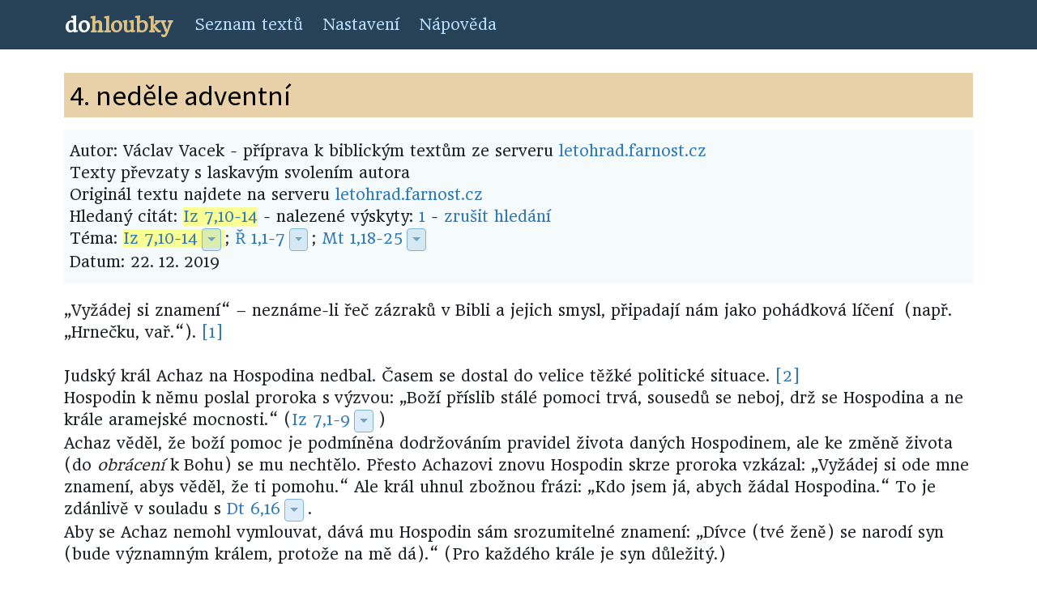

--- FILE ---
content_type: text/html; charset=UTF-8
request_url: https://dohloubky.cz/index.php?akce=detail&file=vacek-20191222&search=Iz%207,10-14
body_size: 17871
content:
<!DOCTYPE html>
<html lang="cs">
<head>
    <meta charset="utf-8">
    <meta http-equiv="X-UA-Compatible" content="IE=edge">
    <meta name="viewport" content="width=device-width, initial-scale=1">
    <meta name="description" content="Pohled do hloubky biblických textů">
    <meta name="author" content="Pavel Franc">
    <meta name="google-site-verification" content="w-KBLMC2byKc7untfdD49mp13edLlQRclIInEjRpUkw" />
    <title>dohloubky</title>
    <link href='https://fonts.googleapis.com/css?family=Roboto&subset=latin,latin-ext' rel='stylesheet' type='text/css'>
    <link href='https://fonts.googleapis.com/css?family=Headland+One&subset=latin,latin-ext' rel='stylesheet' type='text/css'>
    <link href='https://fonts.googleapis.com/css?family=Source+Sans+Pro&subset=latin,latin-ext' rel='stylesheet' type='text/css'>
    <link href='https://fonts.googleapis.com/css?family=Source+Serif+Pro&subset=latin,latin-ext' rel='stylesheet' type='text/css'>
    <!-- Bootstrap 4 CSS -->
    <link rel="stylesheet" href="https://stackpath.bootstrapcdn.com/bootstrap/4.2.1/css/bootstrap.min.css" integrity="sha384-GJzZqFGwb1QTTN6wy59ffF1BuGJpLSa9DkKMp0DgiMDm4iYMj70gZWKYbI706tWS" crossorigin="anonymous">
    <!-- Fontawesome fonts -->
    <link rel="stylesheet" href="https://use.fontawesome.com/releases/v5.6.3/css/all.css" integrity="sha384-UHRtZLI+pbxtHCWp1t77Bi1L4ZtiqrqD80Kn4Z8NTSRyMA2Fd33n5dQ8lWUE00s/" crossorigin="anonymous">

    <link rel="stylesheet" type="text/css" href="css/custom2.css">
    <link type="text/css" rel="stylesheet" href="ext/dhtmlgoodies_calendar.css?random=20051112" media="screen">

</head>

<body>
            <!-- Static navbar -->
<nav class="navbar navbar-expand-md navbar-dark">
    <div class="container">
        <a class="navbar-brand" href="index.php"><span class="logo-do">do</span><span class="logo-hloubky">hloubky</span></a>
        <button class="navbar-toggler" type="button" data-toggle="collapse" data-target="#navbarSupportedContent">
            <span class="navbar-toggler-icon"></span>
        </button>
        <div class="collapse navbar-collapse" id="navbarSupportedContent">
            <ul class="navbar-nav mr-auto">
                <li class="nav-item"><a class="nav-link" href="index.php?akce=list">Seznam textů</a></li>
                <li class="nav-item"><a class="nav-link" href="settings.php?context=index.php%253Fakce%253Ddetail%2526file%253Dvacek-20191222">Nastavení</a></li>
                <li class="nav-item"><a class="nav-link" href="http://texty-francovi-cz.blogspot.com/2011/07/o-projektu.html">Nápověda</a></li>
            </ul>        </div>
    </div>
</nav>

<div class="container file">
    <article>
    <header>
    <h1>
        4. neděle adventní
    </h1>
    <div class="description">
    
            Autor: Václav Vacek - příprava k biblickým textům ze serveru <a href="http://letohrad.farnost.cz">letohrad.farnost.cz</a><br />Texty převzaty s laskavým svolením autora<br />
                Originál textu najdete na serveru <a href="https://letohrad.farnost.cz/poznamky/Priprava_k_biblickym_textum_na_nedeli_22__prosince_2019.doc">letohrad.farnost.cz</a><br />
        Hledaný citát: <span class="highlight"><a href="index.php?akce=search&search=Iz 7,10-14">Iz 7,10-14</a></span> - nalezené výskyty: 
					<a href="#1">1</a> - 
					<a href="index.php?akce=detail&amp;file=vacek-20191222">zrušit hledání</a><br />
        Téma: <span class="highlight"><!--
        
                Start of dropdown for pericope: "Iz 7,10-14"
        
                --><a href="index.php?akce=search&amp;search=Iz 7,10-14" class="pericope" id="1">Iz 7,10-14</a><!--
            --><div class="dropdown d-none d-md-inline d-lg-inline d-xl-inline"><!--
                --><button class="btn btn-primary dropdown-toggle" type="button" data-toggle="dropdown"></button><!--
                --><div class="dropdown-menu">
                    <a class="dropdown-item dropdown-header">Zobrazit čtení v překladu:</a>
                        <a class="dropdown-item" href="http://www.obohu.cz/bible/index.php?styl=B21P&k=Iz&kap=7&v=10&kv=14"
                            title="Bible 21 &#10;Bible 21 (2015) s deuterokanonickými knihami &#10;">
                            Bible 21
                        </a>
                        <a class="dropdown-item" href="http://www.obohu.cz/bible/index.php?styl=BKR&k=Iz&kap=7&v=10&kv=14"
                            title="Bible Kralická &#10;Bible Kralická (1613) &#10;">
                            Bible Kralická
                        </a>
                        <a class="dropdown-item" href="http://www.crosswire.org/study/passagestudy.jsp?mod=CzeCEP&key=Isaiah 7:10"
                            title="Český ekumenický překlad &#10;Český ekumenický překlad &#10;">
                            Český ekumenický překlad
                        </a>
                        <a class="dropdown-item" href="http://www.obohu.cz/bible/index.php?styl=CSP&k=Iz&kap=7&v=10&kv=14"
                            title="Český studijní překlad &#10;Český studijní překlad Křesťanské misijní společnosti &#10;">
                            Český studijní překlad
                        </a>
                        <a class="dropdown-item" href="http://www.obohu.cz/bible/index.php?styl=JB&k=Iz&kap=7&v=10&kv=14"
                            title="Jeruzalémská bible (pracovní) &#10;Jeruzalémská bible (pracovní verze) &#10;">
                            Jeruzalémská bible (pracovní)
                        </a>
                        <a class="dropdown-item" href="http://www.obohu.cz/bible/index.php?styl=KLP&k=Iz&kap=7&v=10&kv=14"
                            title="Katolický liturgický překlad &#10;Katolický liturgický překlad &#10;">
                            Katolický liturgický překlad
                        </a>
                    <div class="dropdown-divider"></div>
                    <a class="dropdown-item dropdown-header">Tématu jsou přímo věnovány texty:</a>
                        <a class="dropdown-item" href="index.php?akce=detail&amp;file=bibnn-4-nedele-adventni-cyklus-a-2&amp;search=Iz 7,10-14"
                            title="Bible na neděli &#10;4. neděle adventní (A) &#10;2025-12-21">
                            4. neděle adventní (A) (Bible na neděli)
                        </a>
                        <a class="dropdown-item" href="index.php?akce=detail&amp;file=vacek-20251220&amp;search=Iz 7,10-14"
                            title="Václav Vacek - přípravy na neděli &#10;4. neděle adventní (A) &#10;2025-12-21">
                            4. neděle adventní (A) (Václav Vacek)
                        </a>
                        <a class="dropdown-item" href="index.php?akce=detail&amp;file=bibnn-4-nedele-adventni-cyklus-a-1&amp;search=Iz 7,10-14"
                            title="Bible na neděli &#10;4. neděle adventní (A) &#10;2022-12-18">
                            4. neděle adventní (A) (Bible na neděli)
                        </a>
                        <a class="dropdown-item" href="index.php?akce=detail&amp;file=vacek-20221218&amp;search=Iz 7,10-14"
                            title="Václav Vacek - přípravy na neděli &#10;Čtvrtá neděle adventní (A) &#10;2022-12-18">
                            Čtvrtá neděle adventní (A) (Václav Vacek)
                        </a>
                    <div class="dropdown-divider"></div>
                    <a class="dropdown-item" href="index.php?akce=search&amp;search=Iz 7,10-14" title="Zobrazit všechny reference">Všechny odkazy</a>
                </div><!--
            --></div><!--
        
                End of dropdown for pericope: "Iz 7,10-14"
        
                --></span>; <!--
        
                Start of dropdown for pericope: "Ř 1,1-7"
        
                --><a href="index.php?akce=search&amp;search=Ř 1,1-7" class="pericope">Ř 1,1-7</a><!--
            --><div class="dropdown d-none d-md-inline d-lg-inline d-xl-inline"><!--
                --><button class="btn btn-primary dropdown-toggle" type="button" data-toggle="dropdown"></button><!--
                --><div class="dropdown-menu">
                    <a class="dropdown-item dropdown-header">Zobrazit čtení v překladu:</a>
                        <a class="dropdown-item" href="http://www.obohu.cz/bible/index.php?styl=B21P&k=R&kap=1&v=1&kv=7"
                            title="Bible 21 &#10;Bible 21 (2015) s deuterokanonickými knihami &#10;">
                            Bible 21
                        </a>
                        <a class="dropdown-item" href="http://www.obohu.cz/bible/index.php?styl=BKR&k=R&kap=1&v=1&kv=7"
                            title="Bible Kralická &#10;Bible Kralická (1613) &#10;">
                            Bible Kralická
                        </a>
                        <a class="dropdown-item" href="http://www.crosswire.org/study/passagestudy.jsp?mod=CzeCEP&key=Romans 1:1"
                            title="Český ekumenický překlad &#10;Český ekumenický překlad &#10;">
                            Český ekumenický překlad
                        </a>
                        <a class="dropdown-item" href="http://www.obohu.cz/bible/index.php?styl=CSP&k=R&kap=1&v=1&kv=7"
                            title="Český studijní překlad &#10;Český studijní překlad Křesťanské misijní společnosti &#10;">
                            Český studijní překlad
                        </a>
                        <a class="dropdown-item" href="http://www.obohu.cz/bible/index.php?styl=KLP&k=R&kap=1&v=1&kv=7"
                            title="Katolický liturgický překlad &#10;Katolický liturgický překlad &#10;">
                            Katolický liturgický překlad
                        </a>
                    <div class="dropdown-divider"></div>
                    <a class="dropdown-item dropdown-header">Tématu jsou přímo věnovány texty:</a>
                        <a class="dropdown-item" href="index.php?akce=detail&amp;file=bibnn-4-nedele-adventni-cyklus-a-2&amp;search=Ř 1,1-7"
                            title="Bible na neděli &#10;4. neděle adventní (A) &#10;2025-12-21">
                            4. neděle adventní (A) (Bible na neděli)
                        </a>
                        <a class="dropdown-item" href="index.php?akce=detail&amp;file=vacek-20251220&amp;search=Ř 1,1-7"
                            title="Václav Vacek - přípravy na neděli &#10;4. neděle adventní (A) &#10;2025-12-21">
                            4. neděle adventní (A) (Václav Vacek)
                        </a>
                        <a class="dropdown-item" href="index.php?akce=detail&amp;file=vacek-20221225&amp;search=Ř 1,1-7"
                            title="Václav Vacek - přípravy na neděli &#10;Slavnost Narození Páně (A) &#10;2022-12-25">
                            Slavnost Narození Páně (A) (Václav Vacek)
                        </a>
                        <a class="dropdown-item" href="index.php?akce=detail&amp;file=bibnn-4-nedele-adventni-cyklus-a-1&amp;search=Ř 1,1-7"
                            title="Bible na neděli &#10;4. neděle adventní (A) &#10;2022-12-18">
                            4. neděle adventní (A) (Bible na neděli)
                        </a>
                        <a class="dropdown-item" href="index.php?akce=detail&amp;file=vacek-20221218&amp;search=Ř 1,1-7"
                            title="Václav Vacek - přípravy na neděli &#10;Čtvrtá neděle adventní (A) &#10;2022-12-18">
                            Čtvrtá neděle adventní (A) (Václav Vacek)
                        </a>
                    <div class="dropdown-divider"></div>
                    <a class="dropdown-item" href="index.php?akce=search&amp;search=Ř 1,1-7" title="Zobrazit všechny reference">Všechny odkazy</a>
                </div><!--
            --></div><!--
        
                End of dropdown for pericope: "Ř 1,1-7"
        
                -->; <!--
        
                Start of dropdown for pericope: "Mt 1,18-25"
        
                --><a href="index.php?akce=search&amp;search=Mt 1,18-25" class="pericope">Mt 1,18-25</a><!--
            --><div class="dropdown d-none d-md-inline d-lg-inline d-xl-inline"><!--
                --><button class="btn btn-primary dropdown-toggle" type="button" data-toggle="dropdown"></button><!--
                --><div class="dropdown-menu">
                    <a class="dropdown-item dropdown-header">Zobrazit čtení v překladu:</a>
                        <a class="dropdown-item" href="http://www.obohu.cz/bible/index.php?styl=B21P&k=Mt&kap=1&v=18&kv=25"
                            title="Bible 21 &#10;Bible 21 (2015) s deuterokanonickými knihami &#10;">
                            Bible 21
                        </a>
                        <a class="dropdown-item" href="http://www.obohu.cz/bible/index.php?styl=BKR&k=Mt&kap=1&v=18&kv=25"
                            title="Bible Kralická &#10;Bible Kralická (1613) &#10;">
                            Bible Kralická
                        </a>
                        <a class="dropdown-item" href="http://www.crosswire.org/study/passagestudy.jsp?mod=CzeCEP&key=Matthew 1:18"
                            title="Český ekumenický překlad &#10;Český ekumenický překlad &#10;">
                            Český ekumenický překlad
                        </a>
                        <a class="dropdown-item" href="http://www.obohu.cz/bible/index.php?styl=CSP&k=Mt&kap=1&v=18&kv=25"
                            title="Český studijní překlad &#10;Český studijní překlad Křesťanské misijní společnosti &#10;">
                            Český studijní překlad
                        </a>
                        <a class="dropdown-item" href="http://www.obohu.cz/bible/index.php?styl=KLP&k=Mt&kap=1&v=18&kv=25"
                            title="Katolický liturgický překlad &#10;Katolický liturgický překlad &#10;">
                            Katolický liturgický překlad
                        </a>
                    <div class="dropdown-divider"></div>
                    <a class="dropdown-item dropdown-header">Tématu jsou přímo věnovány texty:</a>
                        <a class="dropdown-item" href="index.php?akce=detail&amp;file=bibnn-4-nedele-adventni-cyklus-a-2&amp;search=Mt 1,18-25"
                            title="Bible na neděli &#10;4. neděle adventní (A) &#10;2025-12-21">
                            4. neděle adventní (A) (Bible na neděli)
                        </a>
                        <a class="dropdown-item" href="index.php?akce=detail&amp;file=vacek-20251220&amp;search=Mt 1,18-25"
                            title="Václav Vacek - přípravy na neděli &#10;4. neděle adventní (A) &#10;2025-12-21">
                            4. neděle adventní (A) (Václav Vacek)
                        </a>
                        <a class="dropdown-item" href="index.php?akce=detail&amp;file=vacek-20231224&amp;search=Mt 1,18-25"
                            title="Václav Vacek - přípravy na neděli &#10;4. neděle adventní a Slavnost Narození Pána (B) &#10;2023-12-24">
                            4. neděle adventní a Slavnost Narození Pána (B) (Václav Vacek)
                        </a>
                        <a class="dropdown-item" href="index.php?akce=detail&amp;file=bibnn-4-nedele-adventni-cyklus-a-1&amp;search=Mt 1,18-25"
                            title="Bible na neděli &#10;4. neděle adventní (A) &#10;2022-12-18">
                            4. neděle adventní (A) (Bible na neděli)
                        </a>
                        <a class="dropdown-item" href="index.php?akce=detail&amp;file=vacek-20221218&amp;search=Mt 1,18-25"
                            title="Václav Vacek - přípravy na neděli &#10;Čtvrtá neděle adventní (A) &#10;2022-12-18">
                            Čtvrtá neděle adventní (A) (Václav Vacek)
                        </a>
                    <div class="dropdown-divider"></div>
                    <a class="dropdown-item" href="index.php?akce=search&amp;search=Mt 1,18-25" title="Zobrazit všechny reference">Všechny odkazy</a>
                </div><!--
            --></div><!--
        
                End of dropdown for pericope: "Mt 1,18-25"
        
                --><br />
				Datum: 22.&nbsp;12.&nbsp;2019
			</div>
		</header>
		<div class="text">
		    
		    <!-- End of header, printing the text -->
		
		    „Vyžádej si znamení“ – neznáme-li řeč zázraků
v Bibli a jejich smysl, připadají nám jako pohádková líčení
 (např. „Hrnečku, vař.“). <a name="id-back-1" href="#id-1">[1]</a>  <br>
<br>
Judský král Achaz na Hospodina nedbal. Časem se dostal do
velice těžké politické situace. <a name="id-back-2" href="#id-2">[2]</a>  <br>
Hospodin
k němu poslal proroka s výzvou: „Boží příslib stálé pomoci
trvá, sousedů se neboj, drž se Hospodina a ne krále aramejské mocnosti.“
(<!--
        
                Start of dropdown for pericope: "Iz 7,1-9"
        
                --><a href="index.php?akce=search&amp;search=Iz 7,1-9" class="pericope">Iz 7,1-9</a><!--
            --><div class="dropdown d-none d-md-inline d-lg-inline d-xl-inline"><!--
                --><button class="btn btn-primary dropdown-toggle" type="button" data-toggle="dropdown"></button><!--
                --><div class="dropdown-menu">
                    <a class="dropdown-item dropdown-header">Zobrazit čtení v překladu:</a>
                        <a class="dropdown-item" href="http://www.obohu.cz/bible/index.php?styl=B21P&k=Iz&kap=7&v=1&kv=9"
                            title="Bible 21 &#10;Bible 21 (2015) s deuterokanonickými knihami &#10;">
                            Bible 21
                        </a>
                        <a class="dropdown-item" href="http://www.obohu.cz/bible/index.php?styl=BKR&k=Iz&kap=7&v=1&kv=9"
                            title="Bible Kralická &#10;Bible Kralická (1613) &#10;">
                            Bible Kralická
                        </a>
                        <a class="dropdown-item" href="http://www.crosswire.org/study/passagestudy.jsp?mod=CzeCEP&key=Isaiah 7:1"
                            title="Český ekumenický překlad &#10;Český ekumenický překlad &#10;">
                            Český ekumenický překlad
                        </a>
                        <a class="dropdown-item" href="http://www.obohu.cz/bible/index.php?styl=CSP&k=Iz&kap=7&v=1&kv=9"
                            title="Český studijní překlad &#10;Český studijní překlad Křesťanské misijní společnosti &#10;">
                            Český studijní překlad
                        </a>
                        <a class="dropdown-item" href="http://www.obohu.cz/bible/index.php?styl=JB&k=Iz&kap=7&v=1&kv=9"
                            title="Jeruzalémská bible (pracovní) &#10;Jeruzalémská bible (pracovní verze) &#10;">
                            Jeruzalémská bible (pracovní)
                        </a>
                        <a class="dropdown-item" href="http://www.obohu.cz/bible/index.php?styl=KLP&k=Iz&kap=7&v=1&kv=9"
                            title="Katolický liturgický překlad &#10;Katolický liturgický překlad &#10;">
                            Katolický liturgický překlad
                        </a>
                    <div class="dropdown-divider"></div>
                    <a class="dropdown-item dropdown-header">Tématu jsou přímo věnovány texty:</a>
                        <a class="dropdown-item" href="index.php?akce=detail&amp;file=spirituala-20210131&amp;search=Iz 7,1-9"
                            title="Spirituála &#10;Evropská unie &#10;Jan Sokol &#10;2021-01-31">
                            Evropská unie (Spirituála)
                        </a>
                        <a class="dropdown-item" href="index.php?akce=detail&amp;file=rslov-859335&amp;search=Iz 7,1-9"
                            title="Ranní slovo &#10;Proroctví o dívce , která počne a porodí syna &#10;Ivana Gabriela Vlková &#10;2011-03-06">
                            Proroctví o dívce , která počne a porodí syna (Ranní slovo)
                        </a>
                        <a class="dropdown-item" href="index.php?akce=detail&amp;file=heller-stezka-4&amp;search=Iz 7,1-9"
                            title="Jan Heller - Stezka ve skalách &#10;Znamení odmítnuté a darované &#10;str. 25
 &#10;2006-01-12">
                            Znamení odmítnuté a darované (Heller - Stezka)
                        </a>
                    <div class="dropdown-divider"></div>
                    <a class="dropdown-item dropdown-header">Čtení je také zmíněno v textech:</a>
                        <a class="dropdown-item" href="index.php?akce=detail&amp;file=vacek-20251220&amp;search=Iz 7,1-9"
                            title="Václav Vacek - přípravy na neděli &#10;4. neděle adventní (A) &#10;2025-12-21">
                            4. neděle adventní (A) (Václav Vacek)
                        </a>
                    <div class="dropdown-divider"></div>
                    <a class="dropdown-item" href="index.php?akce=search&amp;search=Iz 7,1-9" title="Zobrazit všechny reference">Všechny odkazy</a>
                </div><!--
            --></div><!--
        
                End of dropdown for pericope: "Iz 7,1-9"
        
                -->)   <br>
Achaz věděl, že boží pomoc je
podmíněna dodržováním pravidel života daných Hospodinem, ale ke změně
života (do <i>obrácení </i>k Bohu) se mu nechtělo. Přesto Achazovi
znovu Hospodin skrze proroka vzkázal: „Vyžádej si ode mne znamení, abys
věděl, že ti pomohu.“ Ale král uhnul zbožnou frázi: „Kdo jsem já,
abych žádal Hospodina.“ To je zdánlivě v souladu s <!--
        
                Start of dropdown for pericope: "Dt 6,16"
        
                --><a href="index.php?akce=search&amp;search=Dt 6,16" class="pericope">Dt 6,16</a><!--
            --><div class="dropdown d-none d-md-inline d-lg-inline d-xl-inline"><!--
                --><button class="btn btn-primary dropdown-toggle" type="button" data-toggle="dropdown"></button><!--
                --><div class="dropdown-menu">
                    <a class="dropdown-item dropdown-header">Zobrazit čtení v překladu:</a>
                        <a class="dropdown-item" href="http://www.obohu.cz/bible/index.php?styl=B21P&k=Dt&kap=6&v=16&kv=16"
                            title="Bible 21 &#10;Bible 21 (2015) s deuterokanonickými knihami &#10;">
                            Bible 21
                        </a>
                        <a class="dropdown-item" href="http://www.obohu.cz/bible/index.php?styl=BKR&k=Dt&kap=6&v=16&kv=16"
                            title="Bible Kralická &#10;Bible Kralická (1613) &#10;">
                            Bible Kralická
                        </a>
                        <a class="dropdown-item" href="http://www.crosswire.org/study/passagestudy.jsp?mod=CzeCEP&key=Deut 6:16"
                            title="Český ekumenický překlad &#10;Český ekumenický překlad &#10;">
                            Český ekumenický překlad
                        </a>
                        <a class="dropdown-item" href="http://www.obohu.cz/bible/index.php?styl=CSP&k=Dt&kap=6&v=16&kv=16"
                            title="Český studijní překlad &#10;Český studijní překlad Křesťanské misijní společnosti &#10;">
                            Český studijní překlad
                        </a>
                        <a class="dropdown-item" href="http://www.obohu.cz/bible/index.php?styl=JB&k=Dt&kap=6&v=16&kv=16"
                            title="Jeruzalémská bible (pracovní) &#10;Jeruzalémská bible (pracovní verze) &#10;">
                            Jeruzalémská bible (pracovní)
                        </a>
                        <a class="dropdown-item" href="http://www.obohu.cz/bible/index.php?styl=KLP&k=Dt&kap=6&v=16&kv=16"
                            title="Katolický liturgický překlad &#10;Katolický liturgický překlad &#10;">
                            Katolický liturgický překlad
                        </a>
                    <div class="dropdown-divider"></div>
                    <a class="dropdown-item dropdown-header">Čtení je také zmíněno v textech:</a>
                        <a class="dropdown-item" href="index.php?akce=detail&amp;file=vacek-20230226&amp;search=Dt 6,16"
                            title="Václav Vacek - přípravy na neděli &#10;1. neděle čtyřicetidenní (A) &#10;2023-02-26">
                            1. neděle čtyřicetidenní (A) (Václav Vacek)
                        </a>
                        <a class="dropdown-item" href="index.php?akce=detail&amp;file=vacek-20200301&amp;search=Dt 6,16"
                            title="Václav Vacek - přípravy na neděli &#10;1. neděle čtyřicetidenní (A) &#10;2020-03-01">
                            1. neděle čtyřicetidenní (A) (Václav Vacek)
                        </a>
                        <a class="dropdown-item" href="index.php?akce=detail&amp;file=vacek-20191222&amp;search=Dt 6,16"
                            title="Václav Vacek - přípravy na neděli &#10;4. neděle adventní (A) &#10;2019-12-22">
                            4. neděle adventní (A) (Václav Vacek)
                        </a>
                        <a class="dropdown-item" href="index.php?akce=detail&amp;file=vacek-412&amp;search=Dt 6,16"
                            title="Václav Vacek - přípravy na neděli &#10;1. neděle postní (A) &#10;2014-03-09">
                            1. neděle postní (A) (Václav Vacek)
                        </a>
                    <div class="dropdown-divider"></div>
                    <a class="dropdown-item" href="index.php?akce=search&amp;search=Dt 6,16" title="Zobrazit všechny reference">Všechny odkazy</a>
                </div><!--
            --></div><!--
        
                End of dropdown for pericope: "Dt 6,16"
        
                -->.   <br>
Aby se Achaz nemohl vymlouvat, dává mu Hospodin sám
srozumitelné znamení: „Dívce (tvé ženě) se narodí syn (bude významným
králem, protože na mě dá).“ (Pro každého krále je syn důležitý.)
 <br>
<br>
Izaiáš mluví o
<i>dívce</i> <i>(</i>´<i>alma)</i>, to je mladá žena, zralá
k manželství. Křesťané v Izaiášově textu změnili<i>
dívku</i> za <i>pannu</i> <i>(betúlá)</i> a<i> </i>slova proroka vztáhli
především na Mesiáše a jeho matku.   <br>
Proroctví
mívá často význam pro přítomnost i pro budoucnost, ale kdyby prorokova
slova předpovídala narození Mesiáše za sedm století, nebyla by
nepopiratelným znamením pro krále Achaze.   <br>
<br>
Škoda, že se
z Izaiáše nečtou další verše. Achazův syn Chizkiáš pak dbal
na Hospodina a převyšoval ostatní judské krále. Ale než se ujme vlády,
bude zpustošen nejen Aram (severní) Izrael, ale i Juda si způsobí soužení
– Achaz svou neposlušností a neochotou sloužit Hospodinu zavede lid do
velkých trápení. Nechtěl uznat zřetelné <i>znamení</i> velkorysé pomoci
Hospodina.   <br>
<br>
Stále se
přikláníme k životu nebo ke zkáze. Máme možnost učit se moudrosti i
z jednání našich duchovních předků – Izraelitů. Pak budeme mít co
říkat svým dětem i lidem, ke kterým nás Bůh posílá. <a name="id-back-3" href="#id-3">[3]</a>   <br>
<br>
Podle Písma je zachráněn
k životu („spasen“) ten, kdo důvěřuje Bohu a žije podle jeho
pokynů.   <br>
Ježíš k důvěřování Bohu dává
důležitá pravidla:    <br>
Pečlivě naslouchej tomu, co
ti vzkazuji.   <br>
Ověř si hodnověrnost posla.   <br>
A poznané a ověřené přijmi do svého života.   <br>
<br>
Marie a Josef patří mezi
ty, kteří tak činili.   <br>
<br>
Mnohá židovská děvčata a mnozí manželé dodneška
touží, aby se Mesiáš narodil jim. <a name="id-back-4" href="#id-4">[4]</a>  <br>
<br>
„Ukázalo se, že Marie počala z Ducha svatého.“
Komu se „ukázalo“? Zřejmě Josefovi. <a name="id-back-5" href="#id-5">[5]</a>  <br>
Zřejmě se Josef pokládal za nehodného, být manželem
matky Mesiáše – nikdo s ním totiž nejednal.    <br>
Josef Marii věřil – jinak by byl povinen oznámit její
nevěrnost podle biblických pokynů: „Nebudeš mlčet ke zlu, ale oznámíš
zločin.“ Chtěl chránit Mariinu čest a pověst, proto chtěl vzít
otcovství Mariina syna na sebe a vystavit jí rozlukový list. – Tak jedná
spravedlivý – ne podle litery, ale podle smyslu zákonodárce – sloužit
životu. „Josefe, vážím si tvého postoje, že Marii věříš! Jsi
skvělý, počítám s tebou, ty budeš otcem Mesiáše. Mesiáš
potřebuje dobrého tátu. Ty budeš Marii výtečným manželem.“   <br>
Škoda, že my Josefa nemáme za příkladného manžela a
tátu (místo výpovědi evangelia dáváme přednost zbožné ideologii).
<a name="id-back-6" href="#id-6">[6]</a>  <br>
Ocenění: „Josef byl muž spravedlivý,“
patří mezi nejvyšší ocenění Boha.   <br>
<hr>
Dodatek k úvaze nad slovy: „<b>Otče náš, neuveď nás
v pokušení</b>.“<b> </b>  <br>
<br>
Nejsem spokojen se svým dosavadním výkladem. Říkal jsem,
že apoštolové byli výbornými učedníky Mojžíše a pak pokročilými
učedníky Ježíše. Ten je provedl patřičnými vyučovacími lekcemi a až
pak jim daroval „Otčenáš“. Pokusil jsem se k Modlitbě Páně něco
stručně povědět, ale asi to není možné. Ve vyučování nelze
předbíhat. Něco ještě přidám a shrnu, třeba to někoho přivede
k podrobnějšímu a řádnému hledání.   <br>
<br>
Už vyprávění o selhání
lidí v Ráji nás vede k hledání příčiny našich chyb a
hříchů. Adam a Eva nejedli dostatečně ze Stromu života, byli zamilovaní
jeden do druhého a zanedbali vztah s Bohem. (My, jejich děti, to
selhání stále opakujeme.)   <br>
Bůh v Ráji připravil
svým dětem veliké bohatství, nejcennější a nejvzácnější byl Strom
života – jeho ovoce vyživuje lidi k věčnému životu.   <br>
Jíst ze „Stromu života“ je metaforou, obrazem pro
získávání boží moudrosti a k budování důvěrného a důvěřujícího
vztahu s Bohem a s lidmi. Dobře víme, jak důležité je pěstovat
vztah k partnerovi. Nerozumíme-li si, hrozí nám nebezpečí, že se
zamilujeme do někoho cizího. Někteří lidí se rozvedli i s Bohem. 
<br>
Kristus je pro nás <i>Stromem života</i>. <a name="id-back-7" href="#id-7">[7]</a>  <br>
Ježíš nás živí svým slovem a ovlivňuje svým
přátelstvím. (Vyučuje nás životní moudrosti, s láskou o nás i
v nouzi pečuje, ukazuje nám, že je možné Bohu důvěřovat. Pomáhá
nám nacházet smysl života.)   <br>
<br>
O metafoře <i>Stromu poznání</i> jsme si něco řekli. Mate
nás slovo <i>poznání</i>, protože poznání je pro nás velikou hodnotou.
Měli bychom (alespoň v závorce) přidat označení: <i>„Strom
svévolného rozhodování o dobru a zlu</i>.<i>“</i>   <br>
Nedůvěřovat dárci života (třeba i dobrému rodiči) a
příteli je zradou. A ochutnat zlo, dopustit se zločinu, je strašným
selháním s katastrofálními následky (už nikdy nebudeme jako před
tím).   <br>
<br>
Nedůvěřovat Bohu a svěřit se do rukou svůdce je naším
neštěstím. Uvedu pár příkladů.   <br>
Izraelité si
na Hospodinu vymohli lidského krále a opovrhli Hospodinem. Co měl Bůh
dělat, daroval jim přece svobodu. (Dlouho jim trvalo, než se jim králové
přejedli, měli ruce od krve …)   <i> </i>  <br>
<br>
Němci (většinou
pokřtění) si zvolili za svého vůdce nacistu. (Příliš dlouho jim trvalo,
než přiznali, že má ruce od krve.) Nevěděli o Hitlerovi vše to, co vyšlo
najevo po válce, ale kdo chtěl vidět, viděl jeho nenávist, lhaní,
krádeže a vraždění.  <br>
Kdyby byl Hitler odstraněn
(přežil 42 pokusů o atentát), pomohlo by to těm mnoha Němcům, kteří
svému vůdci a jeho slibům holdovali?    <br>
Nepomohlo,
německý kulturní a zbožný německý národ byl nemocný.   <br>
<br>
Vrátím se ještě
v historii nazpět, na začátek 20. století. Pradědové mojí generace
byli poctiví a zbožní lidé. Ale byli vychovaní k poslušnosti císaři
Pánu („z boží milosti“). Jemu přísahali věrnost, ne Bohu.    <br>
Církev je patřičně nevzdělala. <a name="id-back-8" href="#id-8">[8]</a>  <br>
<br>
Nepamatuji, že by se někdy
ve škole nebo v církvi mluvilo o našich krvavých rukou. Naše
křesťanství bylo malo-mocné, neboť pastýři byli malomocní. Neobraceli
jsme se k Bohu, ale vzdalovali se od něho jako saduceové a farizeové
doby Ježíšovy.   <br>
<br>
Víme, jak na konci 19. stol. ve Francii dopadla antisemitská
štvanice na Alfreda Dreyfuse. Zastal se ho jen Émile Zola s několika málo
přáteli. Francouzi své hrdě hlásané heslo: „Volnost, rovnost,
bratrství“ národu Ježíše odepřeli. Ještě hůře jsme o něco dříve
dopadli u nás. Víte o nějakém biskupovi, který by se přidal
k Masarykově obhajobě Leopolda Hilsnera, nespravedlivě obviněného
z rituální vraždy Anežky Hrůzové?   <br>
Nenaslouchali jsme nářku Židů na naši nesnášenlivost
k nim, smáli jsme se odporným karikaturám ponižujícím Židy a
zapírali svůj antisemitismus.   <br>
<br>
Co si měl s námi Bůh počít?   <br>
Katolíci nesnášeli jak Émile Zolu, tak T.G. Masaryka. 
 <br>
Byl komunismus a nacismus pokušením? Proč Bůh nenechal
na malého Adolfka Hitlera spadnou tašku ze střechy, když šel od prvního
svatého přijímání? V „milosti posvěcující“ by šel rovnýma nohama
do nebe. Uvedl nás Bůh v pokušení skrze Hitlera a Marxe?   <br>
Jak to říci a jak tomu rozumět?   <br>
V první i druhé světové válce se Evropané velice
modlili, ale <i>neobrátili se</i> podle Jana Baptisty a Ježíše.   <br>
<br>
Místo toho, jsme se
(včetně nemalého množství pokřtěných) <i>obrátili</i> ke Stalinovi a
Rudé armádě. Mnozí vytěsnili nenávist a krutost komunistů. „My jsme
nevěděli, že jsou nějaké koncentráky,“ lhali. Kdo chtěl vědět,
věděl.   <br>
<br>
My,
čechoslováci Masarykovy demokracie, jsme se před 2. válkou pyšnili:
„Nejsme antisemity jako Němci. Ale jen co se Hitler přiblížil, už česká
komora právnická, lékařská a inženýrská prohlásila: „Židé ven
z našich pracovišť a už nikdy nazpět.“   <br>
My, katolíci jsme až do 70. let 20. stol. při obřadech
Velkého pátku říkali modlitbu „Za věrolomné židy“ v duchu
kolektivní viny.   <br>
Nebýt „Osvětimi“, popírali
bychom, že do r. 1925 jsme my, evropští pokřtění, v pogromech
zavraždili 8 milionů Židů.   <br>
<br>
V knize Jób je sice líčeno, že se Bůh nechá satanem
vyprovokovat ke krutému zkoušení spravedlivého Jóba, ale pokládáme to jen
za určitou literární formu, důležitý smysl poselství té knihy vidíme
jinde.   <br>
Ježíš mluví podobným způsobem:
„Šimone, Šimone, hle, satan si vyžádal, aby vás směl tříbit jako
pšenici.“ (<!--
        
                Start of dropdown for pericope: "L 22,31"
        
                --><a href="index.php?akce=search&amp;search=L 22,31" class="pericope">L 22,31</a><!--
            --><div class="dropdown d-none d-md-inline d-lg-inline d-xl-inline"><!--
                --><button class="btn btn-primary dropdown-toggle" type="button" data-toggle="dropdown"></button><!--
                --><div class="dropdown-menu">
                    <a class="dropdown-item dropdown-header">Zobrazit čtení v překladu:</a>
                        <a class="dropdown-item" href="http://www.obohu.cz/bible/index.php?styl=B21P&k=L&kap=22&v=31&kv=31"
                            title="Bible 21 &#10;Bible 21 (2015) s deuterokanonickými knihami &#10;">
                            Bible 21
                        </a>
                        <a class="dropdown-item" href="http://www.obohu.cz/bible/index.php?styl=BKR&k=L&kap=22&v=31&kv=31"
                            title="Bible Kralická &#10;Bible Kralická (1613) &#10;">
                            Bible Kralická
                        </a>
                        <a class="dropdown-item" href="http://www.crosswire.org/study/passagestudy.jsp?mod=CzeCEP&key=Luke 22:31"
                            title="Český ekumenický překlad &#10;Český ekumenický překlad &#10;">
                            Český ekumenický překlad
                        </a>
                        <a class="dropdown-item" href="http://www.obohu.cz/bible/index.php?styl=CSP&k=L&kap=22&v=31&kv=31"
                            title="Český studijní překlad &#10;Český studijní překlad Křesťanské misijní společnosti &#10;">
                            Český studijní překlad
                        </a>
                        <a class="dropdown-item" href="http://www.obohu.cz/bible/index.php?styl=KLP&k=L&kap=22&v=31&kv=31"
                            title="Katolický liturgický překlad &#10;Katolický liturgický překlad &#10;">
                            Katolický liturgický překlad
                        </a>
                    <div class="dropdown-divider"></div>
                    <a class="dropdown-item dropdown-header">Tématu jsou přímo věnovány texty:</a>
                        <a class="dropdown-item" href="index.php?akce=detail&amp;file=bibnn-kvetna-nedele-cyklus-c-2&amp;search=L 22,31"
                            title="Bible na neděli &#10;6. neděle postní - Květná neděle (C) &#10;2025-04-13">
                            6. neděle postní - Květná neděle (C) (Bible na neděli)
                        </a>
                        <a class="dropdown-item" href="index.php?akce=detail&amp;file=vacek-20250413&amp;search=L 22,31"
                            title="Václav Vacek - přípravy na neděli &#10;Květná neděle (C) &#10;2025-04-13">
                            Květná neděle (C) (Václav Vacek)
                        </a>
                        <a class="dropdown-item" href="index.php?akce=detail&amp;file=bibnn-kvetna-nedele-cyklus-c-1&amp;search=L 22,31"
                            title="Bible na neděli &#10;6. neděle postní - Květná neděle (C) &#10;2022-04-10">
                            6. neděle postní - Květná neděle (C) (Bible na neděli)
                        </a>
                        <a class="dropdown-item" href="index.php?akce=detail&amp;file=vacek-20220410&amp;search=L 22,31"
                            title="Václav Vacek - přípravy na neděli &#10;Květná neděle (C) &#10;2022-04-10">
                            Květná neděle (C) (Václav Vacek)
                        </a>
                        <a class="dropdown-item" href="index.php?akce=detail&amp;file=bibnn-kvetna-nedele-cyklus-c&amp;search=L 22,31"
                            title="Bible na neděli &#10;6. neděle postní - Květná neděle (C) &#10;2019-04-14">
                            6. neděle postní - Květná neděle (C) (Bible na neděli)
                        </a>
                    <div class="dropdown-divider"></div>
                    <a class="dropdown-item" href="index.php?akce=search&amp;search=L 22,31" title="Zobrazit všechny reference">Všechny odkazy</a>
                </div><!--
            --></div><!--
        
                End of dropdown for pericope: "L 22,31"
        
                -->) Baptista řekl: „Mesiáš vás protříbí, pšenici
vyčistí od plev, pšenici uloží do sýpky, plevy spálí,“ (srv. <!--
        
                Start of dropdown for pericope: "Mt 3,12"
        
                --><a href="index.php?akce=search&amp;search=Mt 3,12" class="pericope">Mt 3,12</a><!--
            --><div class="dropdown d-none d-md-inline d-lg-inline d-xl-inline"><!--
                --><button class="btn btn-primary dropdown-toggle" type="button" data-toggle="dropdown"></button><!--
                --><div class="dropdown-menu">
                    <a class="dropdown-item dropdown-header">Zobrazit čtení v překladu:</a>
                        <a class="dropdown-item" href="http://www.obohu.cz/bible/index.php?styl=B21P&k=Mt&kap=3&v=12&kv=12"
                            title="Bible 21 &#10;Bible 21 (2015) s deuterokanonickými knihami &#10;">
                            Bible 21
                        </a>
                        <a class="dropdown-item" href="http://www.obohu.cz/bible/index.php?styl=BKR&k=Mt&kap=3&v=12&kv=12"
                            title="Bible Kralická &#10;Bible Kralická (1613) &#10;">
                            Bible Kralická
                        </a>
                        <a class="dropdown-item" href="http://www.crosswire.org/study/passagestudy.jsp?mod=CzeCEP&key=Matthew 3:12"
                            title="Český ekumenický překlad &#10;Český ekumenický překlad &#10;">
                            Český ekumenický překlad
                        </a>
                        <a class="dropdown-item" href="http://www.obohu.cz/bible/index.php?styl=CSP&k=Mt&kap=3&v=12&kv=12"
                            title="Český studijní překlad &#10;Český studijní překlad Křesťanské misijní společnosti &#10;">
                            Český studijní překlad
                        </a>
                        <a class="dropdown-item" href="http://www.obohu.cz/bible/index.php?styl=KLP&k=Mt&kap=3&v=12&kv=12"
                            title="Katolický liturgický překlad &#10;Katolický liturgický překlad &#10;">
                            Katolický liturgický překlad
                        </a>
                    <div class="dropdown-divider"></div>
                    <a class="dropdown-item dropdown-header">Tématu jsou přímo věnovány texty:</a>
                        <a class="dropdown-item" href="index.php?akce=detail&amp;file=vacek-20251207&amp;search=Mt 3,12"
                            title="Václav Vacek - přípravy na neděli &#10;2. neděle adventní (A) &#10;2025-12-07">
                            2. neděle adventní (A) (Václav Vacek)
                        </a>
                        <a class="dropdown-item" href="index.php?akce=detail&amp;file=bibnn-2-nedele-adventni-cyklus-a-2&amp;search=Mt 3,12"
                            title="Bible na neděli &#10;2. neděle adventní (A) &#10;2025-12-07">
                            2. neděle adventní (A) (Bible na neděli)
                        </a>
                        <a class="dropdown-item" href="index.php?akce=detail&amp;file=vacek-20250112&amp;search=Mt 3,12"
                            title="Václav Vacek - přípravy na neděli &#10;Svátek Ponoření Ježíše (C) &#10;2025-01-12">
                            Svátek Ponoření Ježíše (C) (Václav Vacek)
                        </a>
                        <a class="dropdown-item" href="index.php?akce=detail&amp;file=bibnn-2-nedele-adventni-cyklus-a-1&amp;search=Mt 3,12"
                            title="Bible na neděli &#10;2. neděle adventní (A) &#10;2022-12-04">
                            2. neděle adventní (A) (Bible na neděli)
                        </a>
                        <a class="dropdown-item" href="index.php?akce=detail&amp;file=vacek-20221204&amp;search=Mt 3,12"
                            title="Václav Vacek - přípravy na neděli &#10;Druhá neděle adventní (A) &#10;2022-12-04">
                            Druhá neděle adventní (A) (Václav Vacek)
                        </a>
                    <div class="dropdown-divider"></div>
                    <a class="dropdown-item" href="index.php?akce=search&amp;search=Mt 3,12" title="Zobrazit všechny reference">Všechny odkazy</a>
                </div><!--
            --></div><!--
        
                End of dropdown for pericope: "Mt 3,12"
        
                -->)
– rozumíme tomu, že nejsme věcí, my rozhodujeme o své užitečnosti, kým
se staneme. (Srv. <!--
        
                Start of dropdown for pericope: "L 17,34-37"
        
                --><a href="index.php?akce=search&amp;search=L 17,34-37" class="pericope">L 17,34-37</a><!--
            --><div class="dropdown d-none d-md-inline d-lg-inline d-xl-inline"><!--
                --><button class="btn btn-primary dropdown-toggle" type="button" data-toggle="dropdown"></button><!--
                --><div class="dropdown-menu">
                    <a class="dropdown-item dropdown-header">Zobrazit čtení v překladu:</a>
                        <a class="dropdown-item" href="http://www.obohu.cz/bible/index.php?styl=B21P&k=L&kap=17&v=34&kv=37"
                            title="Bible 21 &#10;Bible 21 (2015) s deuterokanonickými knihami &#10;">
                            Bible 21
                        </a>
                        <a class="dropdown-item" href="http://www.obohu.cz/bible/index.php?styl=BKR&k=L&kap=17&v=34&kv=37"
                            title="Bible Kralická &#10;Bible Kralická (1613) &#10;">
                            Bible Kralická
                        </a>
                        <a class="dropdown-item" href="http://www.crosswire.org/study/passagestudy.jsp?mod=CzeCEP&key=Luke 17:34"
                            title="Český ekumenický překlad &#10;Český ekumenický překlad &#10;">
                            Český ekumenický překlad
                        </a>
                        <a class="dropdown-item" href="http://www.obohu.cz/bible/index.php?styl=CSP&k=L&kap=17&v=34&kv=37"
                            title="Český studijní překlad &#10;Český studijní překlad Křesťanské misijní společnosti &#10;">
                            Český studijní překlad
                        </a>
                        <a class="dropdown-item" href="http://www.obohu.cz/bible/index.php?styl=KLP&k=L&kap=17&v=34&kv=37"
                            title="Katolický liturgický překlad &#10;Katolický liturgický překlad &#10;">
                            Katolický liturgický překlad
                        </a>
                    <div class="dropdown-divider"></div>
                    <a class="dropdown-item dropdown-header">Čtení je také zmíněno v textech:</a>
                        <a class="dropdown-item" href="index.php?akce=detail&amp;file=vacek-20251130&amp;search=L 17,34-37"
                            title="Václav Vacek - přípravy na neděli &#10;1. neděle adventní (A) &#10;2025-11-30">
                            1. neděle adventní (A) (Václav Vacek)
                        </a>
                        <a class="dropdown-item" href="index.php?akce=detail&amp;file=vacek-20221127&amp;search=L 17,34-37"
                            title="Václav Vacek - přípravy na neděli &#10;První neděle adventní (A) &#10;2022-11-27">
                            První neděle adventní (A) (Václav Vacek)
                        </a>
                        <a class="dropdown-item" href="index.php?akce=detail&amp;file=vacek-20191222&amp;search=L 17,34-37"
                            title="Václav Vacek - přípravy na neděli &#10;4. neděle adventní (A) &#10;2019-12-22">
                            4. neděle adventní (A) (Václav Vacek)
                        </a>
                        <a class="dropdown-item" href="index.php?akce=detail&amp;file=vacek-20191201&amp;search=L 17,34-37"
                            title="Václav Vacek - přípravy na neděli &#10;1. neděle adventní (A) &#10;2019-12-01">
                            1. neděle adventní (A) (Václav Vacek)
                        </a>
                        <a class="dropdown-item" href="index.php?akce=detail&amp;file=vacek-398&amp;search=L 17,34-37"
                            title="Václav Vacek - přípravy na neděli &#10;1. neděle adventní (A) &#10;2013-12-01">
                            1. neděle adventní (A) (Václav Vacek)
                        </a>
                    <div class="dropdown-divider"></div>
                    <a class="dropdown-item" href="index.php?akce=search&amp;search=L 17,34-37" title="Zobrazit všechny reference">Všechny odkazy</a>
                </div><!--
            --></div><!--
        
                End of dropdown for pericope: "L 17,34-37"
        
                -->)  <br>
<br>
To my vyzkoušení Abraháma s obětováním Izáka
mylně nazýváme „zkouškou poslušnosti“.   <br>
(Učitel nejprve zadává žákům úlohy a pak je zkouší,
aby poznal, zda rozumí vyučovací látce. Bůh to nepotřebuje zjišťovat,
ale různými způsoby nás učí jak v protivenstvích obstát.) <a name="id-back-9" href="#id-9">[9]</a> 
<br>
<br>
Mnoho jsme zanedbali. 
 <br>
Nevysvětlili nám, co znamenají dva důležité stromy
v Ráji. Selhání v Ráji jsme prohlásili za dědičný hřích,
který lze prý spravit pár kapkami vody při křtu. A pak jsme
z hříchů udělali „<i>šťastnou vinu</i>, pro kterou přišel
Vykupitel vznešený a veliký“. Neboť naše vykoupení prý nastává
usmířením Otcova hněvu prolitím Ježíšovy krve. <a name="id-back-10" href="#id-10">[10]</a>  <br>
V kostele jsme se neučili jak hledat příčiny
selhání lidí v Ráji. Neřekli nám, že selhání v Ráji bez
obrácení a nápravy stále přináší další a další bratrovraždu, potopy
a stavění měst bez Boha. Neupozornili nás, že to jsou typy hříchů,
které stále opakujeme. Při vyučování náboženství ani ve škole nás
nevedli k rozpoznávání náboženských příčin selhání před
světovými válkami nebo nástupem komunistů. Nemluvilo se o umění modlitby
„Otče náš“. <a name="id-back-11" href="#id-11">[11]</a>  <br>
Nevymlouváme se, chceme to
změnit.   <br>
<br>
Moje zkušenost
s vlastní bídou, s historickým opakovaným selháváním národů a
s vyučováním Písma a Ježíše jsem nad slovy: „Otče náš, neuveď
nás v pokušení,“ došel k prosbě: „Otče, pomoz mi rozpoznávat
příčiny mých selhání včas, abych se nedopouštěl horších selhání.
Bože prosím tě, pomáhej mi budovat vztah k tobě, abych ti čím dál
víc důvěřoval a řídil se tvými radami.   <br>
Chci
být otevřený k novým možnostem poznání. Chci poctivě naslouchat
upozorněním druhých a hledat nakolik mají pravdu. K tomu tě, Bože,
prosím o pomoc.“   <br>
<br>
Vám všem přeji dobré prožití vánočních svátků. 
 <br>
Vánoční stromek nám může připomínat bohatství
Stromu života. Boží štědrost a Ježíšovu péči. Štědrostí
k blízkým i vzdálenějším dorůstáme do podoby boží.   

<hr>

<a name="id-1" href="#id-back-1">[1]</a>Za biblickou vyučovací lekcí o zázracích
jsem Písmu vděčný. Stručné opakování: Setkání Mojžíše
s Hospodinem na Sinaji provázely silné úkazy a veliký rachot
(vzpomeňme na vojenské přehlídky, kterými vládcové předváděli svou moc
nejen poddaným, ale především zahraničním delegacím na odstrašení
nepřítele). Izraelité, stojící pod horou strachem zvraceli a podělali se.
Mojžíše pak prosili, aby jim to Bůh už nikdy nedělal, ale
v případě potřeby jim posílal posly. Hospodin souhlasil a stanovil
pravidlo: „<u>Posel je povinen se adresátovi poselství prokázat znamením a
adresát poselství je povinen vyžadovat od posla, aby se legitimoval.</u>
(Srv. <!--
        
                Start of dropdown for pericope: "Ex 19,1-25"
        
                --><a href="index.php?akce=search&amp;search=Ex 19,1-25" class="pericope">Ex 19,1-25</a><!--
            --><div class="dropdown d-none d-md-inline d-lg-inline d-xl-inline"><!--
                --><button class="btn btn-primary dropdown-toggle" type="button" data-toggle="dropdown"></button><!--
                --><div class="dropdown-menu">
                    <a class="dropdown-item dropdown-header">Zobrazit čtení v překladu:</a>
                        <a class="dropdown-item" href="http://www.obohu.cz/bible/index.php?styl=B21P&k=Ex&kap=19&v=1&kv=25"
                            title="Bible 21 &#10;Bible 21 (2015) s deuterokanonickými knihami &#10;">
                            Bible 21
                        </a>
                        <a class="dropdown-item" href="http://www.obohu.cz/bible/index.php?styl=BKR&k=Ex&kap=19&v=1&kv=25"
                            title="Bible Kralická &#10;Bible Kralická (1613) &#10;">
                            Bible Kralická
                        </a>
                        <a class="dropdown-item" href="http://www.crosswire.org/study/passagestudy.jsp?mod=CzeCEP&key=Exodus 19:1"
                            title="Český ekumenický překlad &#10;Český ekumenický překlad &#10;">
                            Český ekumenický překlad
                        </a>
                        <a class="dropdown-item" href="http://www.obohu.cz/bible/index.php?styl=CSP&k=Ex&kap=19&v=1&kv=25"
                            title="Český studijní překlad &#10;Český studijní překlad Křesťanské misijní společnosti &#10;">
                            Český studijní překlad
                        </a>
                        <a class="dropdown-item" href="http://www.obohu.cz/bible/index.php?styl=JB&k=Ex&kap=19&v=1&kv=25"
                            title="Jeruzalémská bible (pracovní) &#10;Jeruzalémská bible (pracovní verze) &#10;">
                            Jeruzalémská bible (pracovní)
                        </a>
                        <a class="dropdown-item" href="http://www.obohu.cz/bible/index.php?styl=KLP&k=Ex&kap=19&v=1&kv=25"
                            title="Katolický liturgický překlad &#10;Katolický liturgický překlad &#10;">
                            Katolický liturgický překlad
                        </a>
                    <div class="dropdown-divider"></div>
                    <a class="dropdown-item dropdown-header">Tématu jsou přímo věnovány texty:</a>
                        <a class="dropdown-item" href="index.php?akce=detail&amp;file=bibnn-11-nedele-v-mezidobi-cyklus-a-1&amp;search=Ex 19,1-25"
                            title="Bible na neděli &#10;11. neděle v mezidobí (A) &#10;2023-06-18">
                            11. neděle v mezidobí (A) (Bible na neděli)
                        </a>
                        <a class="dropdown-item" href="index.php?akce=detail&amp;file=vacek-20230618&amp;search=Ex 19,1-25"
                            title="Václav Vacek - přípravy na neděli &#10;11. neděle v mezidobí (A) &#10;2023-06-18">
                            11. neděle v mezidobí (A) (Václav Vacek)
                        </a>
                        <a class="dropdown-item" href="index.php?akce=detail&amp;file=bibnn-11-nedele-v-mezidobi-cyklus-a&amp;search=Ex 19,1-25"
                            title="Bible na neděli &#10;11. neděle v mezidobí (A) &#10;2020-06-14">
                            11. neděle v mezidobí (A) (Bible na neděli)
                        </a>
                        <a class="dropdown-item" href="index.php?akce=detail&amp;file=vacek-108&amp;search=Ex 19,1-25"
                            title="Václav Vacek - přípravy na neděli &#10;11. neděle v mezidobí (A) &#10;2008-06-15">
                            11. neděle v mezidobí (A) (Václav Vacek)
                        </a>
                    <div class="dropdown-divider"></div>
                    <a class="dropdown-item" href="index.php?akce=search&amp;search=Ex 19,1-25" title="Zobrazit všechny reference">Všechny odkazy</a>
                </div><!--
            --></div><!--
        
                End of dropdown for pericope: "Ex 19,1-25"
        
                -->; <!--
        
                Start of dropdown for pericope: "Ex 20,18-21"
        
                --><a href="index.php?akce=search&amp;search=Ex 20,18-21" class="pericope">Ex 20,18-21</a><!--
            --><div class="dropdown d-none d-md-inline d-lg-inline d-xl-inline"><!--
                --><button class="btn btn-primary dropdown-toggle" type="button" data-toggle="dropdown"></button><!--
                --><div class="dropdown-menu">
                    <a class="dropdown-item dropdown-header">Zobrazit čtení v překladu:</a>
                        <a class="dropdown-item" href="http://www.obohu.cz/bible/index.php?styl=B21P&k=Ex&kap=20&v=18&kv=21"
                            title="Bible 21 &#10;Bible 21 (2015) s deuterokanonickými knihami &#10;">
                            Bible 21
                        </a>
                        <a class="dropdown-item" href="http://www.obohu.cz/bible/index.php?styl=BKR&k=Ex&kap=20&v=18&kv=21"
                            title="Bible Kralická &#10;Bible Kralická (1613) &#10;">
                            Bible Kralická
                        </a>
                        <a class="dropdown-item" href="http://www.crosswire.org/study/passagestudy.jsp?mod=CzeCEP&key=Exodus 20:18"
                            title="Český ekumenický překlad &#10;Český ekumenický překlad &#10;">
                            Český ekumenický překlad
                        </a>
                        <a class="dropdown-item" href="http://www.obohu.cz/bible/index.php?styl=CSP&k=Ex&kap=20&v=18&kv=21"
                            title="Český studijní překlad &#10;Český studijní překlad Křesťanské misijní společnosti &#10;">
                            Český studijní překlad
                        </a>
                        <a class="dropdown-item" href="http://www.obohu.cz/bible/index.php?styl=JB&k=Ex&kap=20&v=18&kv=21"
                            title="Jeruzalémská bible (pracovní) &#10;Jeruzalémská bible (pracovní verze) &#10;">
                            Jeruzalémská bible (pracovní)
                        </a>
                        <a class="dropdown-item" href="http://www.obohu.cz/bible/index.php?styl=KLP&k=Ex&kap=20&v=18&kv=21"
                            title="Katolický liturgický překlad &#10;Katolický liturgický překlad &#10;">
                            Katolický liturgický překlad
                        </a>
                    <div class="dropdown-divider"></div>
                    <a class="dropdown-item dropdown-header">Tématu jsou přímo věnovány texty:</a>
                        <a class="dropdown-item" href="index.php?akce=detail&amp;file=rslov-296569&amp;search=Ex 20,18-21"
                            title="Ranní slovo &#10;Kniha Exodus &#10;Jan Sokol &#10;2006-09-16">
                            Kniha Exodus (Ranní slovo)
                        </a>
                    <div class="dropdown-divider"></div>
                    <a class="dropdown-item dropdown-header">Čtení je také zmíněno v textech:</a>
                        <a class="dropdown-item" href="index.php?akce=detail&amp;file=vacek-20240128&amp;search=Ex 20,18-21"
                            title="Václav Vacek - přípravy na neděli &#10;4. neděle v mezidobí (B) &#10;2024-01-28">
                            4. neděle v mezidobí (B) (Václav Vacek)
                        </a>
                        <a class="dropdown-item" href="index.php?akce=detail&amp;file=vacek-20191222&amp;search=Ex 20,18-21"
                            title="Václav Vacek - přípravy na neděli &#10;4. neděle adventní (A) &#10;2019-12-22">
                            4. neděle adventní (A) (Václav Vacek)
                        </a>
                        <a class="dropdown-item" href="index.php?akce=detail&amp;file=vacek-20180128&amp;search=Ex 20,18-21"
                            title="Václav Vacek - přípravy na neděli &#10;4. neděle v mezidobí (B) &#10;2018-01-28">
                            4. neděle v mezidobí (B) (Václav Vacek)
                        </a>
                    <div class="dropdown-divider"></div>
                    <a class="dropdown-item" href="index.php?akce=search&amp;search=Ex 20,18-21" title="Zobrazit všechny reference">Všechny odkazy</a>
                </div><!--
            --></div><!--
        
                End of dropdown for pericope: "Ex 20,18-21"
        
                -->; <!--
        
                Start of dropdown for pericope: "Dt 5,22-33"
        
                --><a href="index.php?akce=search&amp;search=Dt 5,22-33" class="pericope">Dt 5,22-33</a><!--
            --><div class="dropdown d-none d-md-inline d-lg-inline d-xl-inline"><!--
                --><button class="btn btn-primary dropdown-toggle" type="button" data-toggle="dropdown"></button><!--
                --><div class="dropdown-menu">
                    <a class="dropdown-item dropdown-header">Zobrazit čtení v překladu:</a>
                        <a class="dropdown-item" href="http://www.obohu.cz/bible/index.php?styl=B21P&k=Dt&kap=5&v=22&kv=33"
                            title="Bible 21 &#10;Bible 21 (2015) s deuterokanonickými knihami &#10;">
                            Bible 21
                        </a>
                        <a class="dropdown-item" href="http://www.obohu.cz/bible/index.php?styl=BKR&k=Dt&kap=5&v=22&kv=33"
                            title="Bible Kralická &#10;Bible Kralická (1613) &#10;">
                            Bible Kralická
                        </a>
                        <a class="dropdown-item" href="http://www.crosswire.org/study/passagestudy.jsp?mod=CzeCEP&key=Deut 5:22"
                            title="Český ekumenický překlad &#10;Český ekumenický překlad &#10;">
                            Český ekumenický překlad
                        </a>
                        <a class="dropdown-item" href="http://www.obohu.cz/bible/index.php?styl=CSP&k=Dt&kap=5&v=22&kv=33"
                            title="Český studijní překlad &#10;Český studijní překlad Křesťanské misijní společnosti &#10;">
                            Český studijní překlad
                        </a>
                        <a class="dropdown-item" href="http://www.obohu.cz/bible/index.php?styl=JB&k=Dt&kap=5&v=22&kv=33"
                            title="Jeruzalémská bible (pracovní) &#10;Jeruzalémská bible (pracovní verze) &#10;">
                            Jeruzalémská bible (pracovní)
                        </a>
                        <a class="dropdown-item" href="http://www.obohu.cz/bible/index.php?styl=KLP&k=Dt&kap=5&v=22&kv=33"
                            title="Katolický liturgický překlad &#10;Katolický liturgický překlad &#10;">
                            Katolický liturgický překlad
                        </a>
                    <div class="dropdown-divider"></div>
                    <a class="dropdown-item dropdown-header">Čtení je také zmíněno v textech:</a>
                        <a class="dropdown-item" href="index.php?akce=detail&amp;file=vacek-20240128&amp;search=Dt 5,22-33"
                            title="Václav Vacek - přípravy na neděli &#10;4. neděle v mezidobí (B) &#10;2024-01-28">
                            4. neděle v mezidobí (B) (Václav Vacek)
                        </a>
                        <a class="dropdown-item" href="index.php?akce=detail&amp;file=vacek-20220828&amp;search=Dt 5,22-33"
                            title="Václav Vacek - přípravy na neděli &#10;22. neděle v mezidobí (C) &#10;2022-08-28">
                            22. neděle v mezidobí (C) (Václav Vacek)
                        </a>
                        <a class="dropdown-item" href="index.php?akce=detail&amp;file=vacek-20191222&amp;search=Dt 5,22-33"
                            title="Václav Vacek - přípravy na neděli &#10;4. neděle adventní (A) &#10;2019-12-22">
                            4. neděle adventní (A) (Václav Vacek)
                        </a>
                        <a class="dropdown-item" href="index.php?akce=detail&amp;file=vacek-20181104&amp;search=Dt 5,22-33"
                            title="Václav Vacek - přípravy na neděli &#10;31. neděle v mezidobí (B) &#10;2018-11-04">
                            31. neděle v mezidobí (B) (Václav Vacek)
                        </a>
                    <div class="dropdown-divider"></div>
                    <a class="dropdown-item" href="index.php?akce=search&amp;search=Dt 5,22-33" title="Zobrazit všechny reference">Všechny odkazy</a>
                </div><!--
            --></div><!--
        
                End of dropdown for pericope: "Dt 5,22-33"
        
                -->; <!--
        
                Start of dropdown for pericope: "Dt 18,9-22"
        
                --><a href="index.php?akce=search&amp;search=Dt 18,9-22" class="pericope">Dt 18,9-22</a><!--
            --><div class="dropdown d-none d-md-inline d-lg-inline d-xl-inline"><!--
                --><button class="btn btn-primary dropdown-toggle" type="button" data-toggle="dropdown"></button><!--
                --><div class="dropdown-menu">
                    <a class="dropdown-item dropdown-header">Zobrazit čtení v překladu:</a>
                        <a class="dropdown-item" href="http://www.obohu.cz/bible/index.php?styl=B21P&k=Dt&kap=18&v=9&kv=22"
                            title="Bible 21 &#10;Bible 21 (2015) s deuterokanonickými knihami &#10;">
                            Bible 21
                        </a>
                        <a class="dropdown-item" href="http://www.obohu.cz/bible/index.php?styl=BKR&k=Dt&kap=18&v=9&kv=22"
                            title="Bible Kralická &#10;Bible Kralická (1613) &#10;">
                            Bible Kralická
                        </a>
                        <a class="dropdown-item" href="http://www.crosswire.org/study/passagestudy.jsp?mod=CzeCEP&key=Deut 18:9"
                            title="Český ekumenický překlad &#10;Český ekumenický překlad &#10;">
                            Český ekumenický překlad
                        </a>
                        <a class="dropdown-item" href="http://www.obohu.cz/bible/index.php?styl=CSP&k=Dt&kap=18&v=9&kv=22"
                            title="Český studijní překlad &#10;Český studijní překlad Křesťanské misijní společnosti &#10;">
                            Český studijní překlad
                        </a>
                        <a class="dropdown-item" href="http://www.obohu.cz/bible/index.php?styl=JB&k=Dt&kap=18&v=9&kv=22"
                            title="Jeruzalémská bible (pracovní) &#10;Jeruzalémská bible (pracovní verze) &#10;">
                            Jeruzalémská bible (pracovní)
                        </a>
                        <a class="dropdown-item" href="http://www.obohu.cz/bible/index.php?styl=KLP&k=Dt&kap=18&v=9&kv=22"
                            title="Katolický liturgický překlad &#10;Katolický liturgický překlad &#10;">
                            Katolický liturgický překlad
                        </a>
                    <div class="dropdown-divider"></div>
                    <a class="dropdown-item dropdown-header">Tématu jsou přímo věnovány texty:</a>
                        <a class="dropdown-item" href="index.php?akce=detail&amp;file=bibnn-4-nedele-v-mezidobi-cyklus-b-1&amp;search=Dt 18,9-22"
                            title="Bible na neděli &#10;4. neděle v mezidobí (B) &#10;2024-01-28">
                            4. neděle v mezidobí (B) (Bible na neděli)
                        </a>
                        <a class="dropdown-item" href="index.php?akce=detail&amp;file=vacek-20240128&amp;search=Dt 18,9-22"
                            title="Václav Vacek - přípravy na neděli &#10;4. neděle v mezidobí (B) &#10;2024-01-28">
                            4. neděle v mezidobí (B) (Václav Vacek)
                        </a>
                        <a class="dropdown-item" href="index.php?akce=detail&amp;file=bibnn-4-nedele-v-mezidobi-cyklus-b&amp;search=Dt 18,9-22"
                            title="Bible na neděli &#10;4. neděle v mezidobí (B) &#10;2021-01-31">
                            4. neděle v mezidobí (B) (Bible na neděli)
                        </a>
                        <a class="dropdown-item" href="index.php?akce=detail&amp;file=vacek-20210131&amp;search=Dt 18,9-22"
                            title="Václav Vacek - přípravy na neděli &#10;4. neděle v mezidobí (B) &#10;2021-01-31">
                            4. neděle v mezidobí (B) (Václav Vacek)
                        </a>
                    <div class="dropdown-divider"></div>
                    <a class="dropdown-item" href="index.php?akce=search&amp;search=Dt 18,9-22" title="Zobrazit všechny reference">Všechny odkazy</a>
                </div><!--
            --></div><!--
        
                End of dropdown for pericope: "Dt 18,9-22"
        
                -->) Pravého posla poslechni
(jsi odpovědný za to, co slyšíš a co ti je nabízeno). Podvodníka si
nevšímej, já sám ho vyrychtuju.“  <br>
<br>
<a name="id-2" href="#id-back-2">[2]</a> Moc asyrského krále Tiglat-pilesara nebezpečně
rostla. Aramejský král Resín chtěl na západě vytvořit protiasyrskou
koalici vládců měst a malých státečků. Izraelský král Pekach se
připojil, ale judský král Achaz nechtěl. Resín a Pekach proto vytáhli
s vojskem proti Achabovi, aby ho přinutili spolupracovat. Achaz se dostal
do zlého postavení, utrpěl od nich porážku, ztratil přístav Élat. Od
jihu na něj dotírali Pelištejci a Edomci. Proto začal hledat pomoc u
asyrského krále.       <br>
<br>
<a name="id-3" href="#id-back-3">[3]</a> Škoda, že my, katolíci si myslíme, že vyučování z
Písma (<i>„Starého Zákona“</i> zvláště) nepotřebujeme. Svatý
Jeroným (kterého jsme prohlásili za „Učitele církve“) řekl: „Bez
porozumění ,<i>Starému Zákonu´ </i>neporozumíme Kristu.“ Zbrkle se jen
oháníme svým Spasitelem a jeho matkou – (O ní tvrdíme, že „nám vše
potřebné vyprosí“. Neprošli jsme snad – přes naše předválečné
úpěnlivé modlitby za mír – strašnými světovými válkami? Před první
volbou prezidenta Zemana, jedna vzdělaná řeholnice prohlásila: „Nebojte
se, my se s panem kardinálem modlíme novénu ke svaté Zdislavě, ta
nedopustí, aby byl Zeman zvolen.“)    <br>
<br>
<a name="id-4" href="#id-back-4">[4]</a> Opakování.
Když neznámý posel řekl Marii: „Raduj se, vyhrála jsi konkurz na matku
Mesiáše …,“ Marie začala uvažovat nad tím, co slyšela. Ptala se (ptát
se, je chvályhodné): „Říkáš, že můj syn bude vládnout nad Jákobovým
rodem navěky, co to znamená? Všichni jsme smrtelní, jak by mohl můj syn
vládnout na věky? Takového muže, který by mě dal nesmrtelného syna,
neznám.“ – „Však otcem dítěte nebude Josef, ani jiný muž, ale
„Duch svatý sestoupí na tebe …“ U Boha není nic nemožného, i tvoje
stařičká příbuzná čeká dítě …“ – „Je-li to tak, jsem
k službám,“ odpověděla Marie. A pak si šla ověřit pravdivost posla
i znamení, o kterém posel mluvil. Když poznala, že obojí je pravda, dostalo
se jí od Alžběty dalšího ujištění o správné cestě: „Jak to, že ke
mně přichází matka mého Pána?“ Alžbětě muselo být zjeveno, že Marie
čeká syna a kým syn bude, sama by na to nepřišla. A dalším potvrzením
jí bylo blahopřání Alžběty: „Marie, blahopřeji ti, že jsi
„uvěřila“ – že jsi poctivě šla cestou „tří pravidel
<i>víry</i>“ (uvedených výše), že jsi zkoumala hodnověrnost posla a jeho
slov.“   <br>
<br>
<a name="id-5" href="#id-back-5">[5]</a> Nesnáším hloupé vtipy na adresu Josefa. Máme na tom
svůj podíl. Dodneška o Josefovi nemluvíme jako o manželovi. Až Benedikt
XVI. opatrňounce zavedl, že v eucharistické modlitbě už smíme
jmenovat i „snoubence sv. Josefa“. – Snoubence? Žil snad s Marií
„na hromádce“?   <br>
V neděli jeden kamarád
z chlapů pravil: „Josef byl u porodu,“ – ještě že ho neslyšeli
staromilci.   <br>
V dnešním čtení
z lekcionáře už není v. 25.: „Avšak <i>nepoznal ji</i> (katolický
překlad) – <i>nežili spolu</i> (protestantský překlad) dříve, dokud
neporodila syna, a dal mu jméno Ježíš.“   <br>
Pamatuji ještě starou teologii, vysvětlující, co
znamená, že Marie je pannou i při a po porodu. „Porod neprobíhal
přirozeně, Panna Maria se modlila a najednou se dítě objevilo před ní.
Jako Ježíš při vzkříšení prošel skálou hrobu, tak i při porodu
neprocházel porodní cesty.“ Nikomu se neposmívám, jen vítám nové
poznávání a lepší porozumění biblickému textu.   <br>
<br>
<a name="id-6" href="#id-back-6">[6]</a> Máme ukazovat
Josefovu výjimečnost, hájit jeho čest a nevystavovat ho hloupým
posměškům, které ho líčí jako dobrohloupého. (To je mnohem
důležitější než protesty pana kardinála proti nějakým divadelním hrám
v Brně.)   <br>
<br>
<a name="id-7" href="#id-back-7">[7]</a> „Já jsem chléb života (to platí o Ježíšově slovu
i o jeho Hostině). Kdo z něho jí, nezemře. Bude živ na věky. A chléb,
který já dám, je mé tělo, dané za život světa. Nebudete-li jíst tělo
Syna člověka a pít jeho krev, nebudete mít v sobě život. Kdo jí mé tělo
a pije mou krev, má život věčný a já ho vzkřísím v poslední den. Mé
tělo je pravý pokrm a má krev pravý nápoj.  Kdo jí mé tělo a pije
mou krev, zůstává ve mně a já v něm. Toto je chléb, který sestoupil
z nebe. Kdo ho jí, živ bude navěky.“ (Srv. <!--
        
                Start of dropdown for pericope: "J 6,48-58"
        
                --><a href="index.php?akce=search&amp;search=J 6,48-58" class="pericope">J 6,48-58</a><!--
            --><div class="dropdown d-none d-md-inline d-lg-inline d-xl-inline"><!--
                --><button class="btn btn-primary dropdown-toggle" type="button" data-toggle="dropdown"></button><!--
                --><div class="dropdown-menu">
                    <a class="dropdown-item dropdown-header">Zobrazit čtení v překladu:</a>
                        <a class="dropdown-item" href="http://www.obohu.cz/bible/index.php?styl=B21P&k=J&kap=6&v=48&kv=58"
                            title="Bible 21 &#10;Bible 21 (2015) s deuterokanonickými knihami &#10;">
                            Bible 21
                        </a>
                        <a class="dropdown-item" href="http://www.obohu.cz/bible/index.php?styl=BKR&k=J&kap=6&v=48&kv=58"
                            title="Bible Kralická &#10;Bible Kralická (1613) &#10;">
                            Bible Kralická
                        </a>
                        <a class="dropdown-item" href="http://www.crosswire.org/study/passagestudy.jsp?mod=CzeCEP&key=John 6:48"
                            title="Český ekumenický překlad &#10;Český ekumenický překlad &#10;">
                            Český ekumenický překlad
                        </a>
                        <a class="dropdown-item" href="http://www.obohu.cz/bible/index.php?styl=CSP&k=J&kap=6&v=48&kv=58"
                            title="Český studijní překlad &#10;Český studijní překlad Křesťanské misijní společnosti &#10;">
                            Český studijní překlad
                        </a>
                        <a class="dropdown-item" href="http://www.obohu.cz/bible/index.php?styl=KLP&k=J&kap=6&v=48&kv=58"
                            title="Katolický liturgický překlad &#10;Katolický liturgický překlad &#10;">
                            Katolický liturgický překlad
                        </a>
                    <div class="dropdown-divider"></div>
                    <a class="dropdown-item dropdown-header">Tématu jsou přímo věnovány texty:</a>
                        <a class="dropdown-item" href="index.php?akce=detail&amp;file=vacek-20250622&amp;search=J 6,48-58"
                            title="Václav Vacek - přípravy na neděli &#10;Svátek Těla a Krve Páně (C) &#10;2025-06-22">
                            Svátek Těla a Krve Páně (C) (Václav Vacek)
                        </a>
                        <a class="dropdown-item" href="index.php?akce=detail&amp;file=vacek-20240825&amp;search=J 6,48-58"
                            title="Václav Vacek - přípravy na neděli &#10;21. neděle v mezidobí (B) &#10;2024-08-25">
                            21. neděle v mezidobí (B) (Václav Vacek)
                        </a>
                        <a class="dropdown-item" href="index.php?akce=detail&amp;file=bibnn-20-nedele-v-mezidobi-cyklus-b&amp;search=J 6,48-58"
                            title="Bible na neděli &#10;20. neděle v mezidobí (B) &#10;2024-08-18">
                            20. neděle v mezidobí (B) (Bible na neděli)
                        </a>
                        <a class="dropdown-item" href="index.php?akce=detail&amp;file=vacek-20240818&amp;search=J 6,48-58"
                            title="Václav Vacek - přípravy na neděli &#10;20. neděle v mezidobí (B) &#10;2024-08-18">
                            20. neděle v mezidobí (B) (Václav Vacek)
                        </a>
                        <a class="dropdown-item" href="index.php?akce=detail&amp;file=bibnn-19-nedele-v-mezidobi-cyklus-b-1&amp;search=J 6,48-58"
                            title="Bible na neděli &#10;19. neděle v mezidobí (B) &#10;2024-08-11">
                            19. neděle v mezidobí (B) (Bible na neděli)
                        </a>
                    <div class="dropdown-divider"></div>
                    <a class="dropdown-item" href="index.php?akce=search&amp;search=J 6,48-58" title="Zobrazit všechny reference">Všechny odkazy</a>
                </div><!--
            --></div><!--
        
                End of dropdown for pericope: "J 6,48-58"
        
                -->)   <br>
Oproti obrazu prvního Ráje, je v Knize Zjevení obraz
nového Jeruzaléma. Porovnejte si štědrost obou obrazů. Která je větší?
  <br>
„A viděl jsem nové nebe a novou zemi, neboť
první nebe a první země pominuly a moře (obraz zla) již vůbec nebylo.
 A viděl jsem od Boha z nebe sestupovat svaté město, nový Jeruzalém,
krásný jako nevěsta ozdobená pro svého ženicha. A slyšel jsem
veliký hlas od trůnu: "Hle, příbytek Boží uprostřed lidí, Bůh bude
přebývat mezi nimi a oni budou jeho lid; on sám, jejich Bůh, bude s
nimi, a setře jim každou slzu s očí. A smrti již nebude, ani žalu ani
nářku ani bolesti už nebude – neboť co bylo, pominulo." Jeden anděl mi
řekl: „Pojď, ukážu ti nevěstu, choť Beránkovu… a ukázal mi svaté
město Jeruzalém, jak sestupuje z nebe od Boha, zářící Boží slávou;
jeho jas jako nejdražší drahokam a jako průzračný křišťál. Základy
hradeb toho města jsou samý drahokam: první základní kámen je jaspis,
druhý safír, třetí chalcedon, čtvrtý smaragd, pátý sardonyx, šestý
karneol, sedmý chrysolit, osmý beryl, devátý topas, desátý chrysopras,
jedenáctý hyacint a dvanáctý ametyst.  <br>
Avšak
svatyni jsem v něm nespatřil: Jeho svatyní je Pán Bůh všemohoucí a
Beránek.  <br>
A ukázal mi řeku živé vody, čiré jako
křišťál, která vyvěrala u trůnu Božího a Beránkova. Uprostřed města
na náměstí, z obou stran řeky, bylo stromoví života nesoucí ovoce
dvanáctkrát do roka; každý měsíc dozrává na něm ovoce a jeho listí má
léčivou moc pro všechny národy.  <br>
Já, Ježíš,
posílám svého posla, aby vám to dosvědčil po všech církvích. Já jsem
potomek z rodu Davidova, jasná hvězda jitřní."  <br>
A
Duch i nevěsta praví: "Přijď!" A kdokoli to slyší, ať řekne: "Přijď!"
Kdo žízní, ať přistoupí; kdo touží, ať zadarmo nabere vody života.
 <br>
Jestliže kdo ubere ze slov knihy tohoto proroctví, tomu
Bůh odejme podíl na stromu života a místo ve svatém městě …    <br>
„Ano, přijdu brzo. Amen, přijď, Pane Ježíši!“ (Srv.
<!--
        
                Start of dropdown for pericope: "Zj 21"
        
                --><a href="index.php?akce=search&amp;search=Zj 21" class="pericope">Zj 21</a><!--
            --><div class="dropdown d-none d-md-inline d-lg-inline d-xl-inline"><!--
                --><button class="btn btn-primary dropdown-toggle" type="button" data-toggle="dropdown"></button><!--
                --><div class="dropdown-menu">
                    <a class="dropdown-item dropdown-header">Zobrazit čtení v překladu:</a>
                        <a class="dropdown-item" href="http://www.obohu.cz/bible/index.php?styl=B21P&k=Zj&kap=21&v=0&kv=0"
                            title="Bible 21 &#10;Bible 21 (2015) s deuterokanonickými knihami &#10;">
                            Bible 21
                        </a>
                        <a class="dropdown-item" href="http://www.obohu.cz/bible/index.php?styl=BKR&k=Zj&kap=21&v=0&kv=0"
                            title="Bible Kralická &#10;Bible Kralická (1613) &#10;">
                            Bible Kralická
                        </a>
                        <a class="dropdown-item" href="http://www.crosswire.org/study/passagestudy.jsp?mod=CzeCEP&key=Revelation 21:0"
                            title="Český ekumenický překlad &#10;Český ekumenický překlad &#10;">
                            Český ekumenický překlad
                        </a>
                        <a class="dropdown-item" href="http://www.obohu.cz/bible/index.php?styl=CSP&k=Zj&kap=21&v=0&kv=0"
                            title="Český studijní překlad &#10;Český studijní překlad Křesťanské misijní společnosti &#10;">
                            Český studijní překlad
                        </a>
                        <a class="dropdown-item" href="http://www.obohu.cz/bible/index.php?styl=KLP&k=Zj&kap=21&v=0&kv=0"
                            title="Katolický liturgický překlad &#10;Katolický liturgický překlad &#10;">
                            Katolický liturgický překlad
                        </a>
                    <div class="dropdown-divider"></div>
                    <a class="dropdown-item dropdown-header">Tématu jsou přímo věnovány texty:</a>
                        <a class="dropdown-item" href="index.php?akce=detail&amp;file=bibnn-6-nedele-velikonocni-cyklus-c-2&amp;search=Zj 21"
                            title="Bible na neděli &#10;6. neděle velikonoční (C) &#10;2025-05-25">
                            6. neděle velikonoční (C) (Bible na neděli)
                        </a>
                        <a class="dropdown-item" href="index.php?akce=detail&amp;file=vacek-20250525&amp;search=Zj 21"
                            title="Václav Vacek - přípravy na neděli &#10;6. neděle velikonoční (C) &#10;2025-05-25">
                            6. neděle velikonoční (C) (Václav Vacek)
                        </a>
                        <a class="dropdown-item" href="index.php?akce=detail&amp;file=bibnn-5-nedele-velikonocni-cyklus-c-3&amp;search=Zj 21"
                            title="Bible na neděli &#10;5. neděle velikonoční (C) &#10;2025-05-18">
                            5. neděle velikonoční (C) (Bible na neděli)
                        </a>
                        <a class="dropdown-item" href="index.php?akce=detail&amp;file=vacek-20250518&amp;search=Zj 21"
                            title="Václav Vacek - přípravy na neděli &#10;5. neděle velikonoční (C) &#10;2025-05-18">
                            5. neděle velikonoční (C) (Václav Vacek)
                        </a>
                        <a class="dropdown-item" href="index.php?akce=detail&amp;file=vacek-20220529&amp;search=Zj 21"
                            title="Václav Vacek - přípravy na neděli &#10;7. neděle velikonoční (C) &#10;2022-05-29">
                            7. neděle velikonoční (C) (Václav Vacek)
                        </a>
                    <div class="dropdown-divider"></div>
                    <a class="dropdown-item" href="index.php?akce=search&amp;search=Zj 21" title="Zobrazit všechny reference">Všechny odkazy</a>
                </div><!--
            --></div><!--
        
                End of dropdown for pericope: "Zj 21"
        
                --> a <!--
        
                Start of dropdown for pericope: "Zj 22"
        
                --><a href="index.php?akce=search&amp;search=Zj 22" class="pericope">Zj 22</a><!--
            --><div class="dropdown d-none d-md-inline d-lg-inline d-xl-inline"><!--
                --><button class="btn btn-primary dropdown-toggle" type="button" data-toggle="dropdown"></button><!--
                --><div class="dropdown-menu">
                    <a class="dropdown-item dropdown-header">Zobrazit čtení v překladu:</a>
                        <a class="dropdown-item" href="http://www.obohu.cz/bible/index.php?styl=B21P&k=Zj&kap=22&v=0&kv=0"
                            title="Bible 21 &#10;Bible 21 (2015) s deuterokanonickými knihami &#10;">
                            Bible 21
                        </a>
                        <a class="dropdown-item" href="http://www.obohu.cz/bible/index.php?styl=BKR&k=Zj&kap=22&v=0&kv=0"
                            title="Bible Kralická &#10;Bible Kralická (1613) &#10;">
                            Bible Kralická
                        </a>
                        <a class="dropdown-item" href="http://www.crosswire.org/study/passagestudy.jsp?mod=CzeCEP&key=Revelation 22:0"
                            title="Český ekumenický překlad &#10;Český ekumenický překlad &#10;">
                            Český ekumenický překlad
                        </a>
                        <a class="dropdown-item" href="http://www.obohu.cz/bible/index.php?styl=CSP&k=Zj&kap=22&v=0&kv=0"
                            title="Český studijní překlad &#10;Český studijní překlad Křesťanské misijní společnosti &#10;">
                            Český studijní překlad
                        </a>
                        <a class="dropdown-item" href="http://www.obohu.cz/bible/index.php?styl=KLP&k=Zj&kap=22&v=0&kv=0"
                            title="Katolický liturgický překlad &#10;Katolický liturgický překlad &#10;">
                            Katolický liturgický překlad
                        </a>
                    <div class="dropdown-divider"></div>
                    <a class="dropdown-item dropdown-header">Tématu jsou přímo věnovány texty:</a>
                        <a class="dropdown-item" href="index.php?akce=detail&amp;file=bibnn-7-nedele-velikonocni-cyklus-c-2&amp;search=Zj 22"
                            title="Bible na neděli &#10;7. neděle velikonoční (C) &#10;2025-06-01">
                            7. neděle velikonoční (C) (Bible na neděli)
                        </a>
                        <a class="dropdown-item" href="index.php?akce=detail&amp;file=vacek-20250601&amp;search=Zj 22"
                            title="Václav Vacek - přípravy na neděli &#10;7. neděle velikonoční (C) &#10;2025-06-01">
                            7. neděle velikonoční (C) (Václav Vacek)
                        </a>
                        <a class="dropdown-item" href="index.php?akce=detail&amp;file=bibnn-7-nedele-velikonocni-cyklus-c-1&amp;search=Zj 22"
                            title="Bible na neděli &#10;7. neděle velikonoční (C) &#10;2022-05-29">
                            7. neděle velikonoční (C) (Bible na neděli)
                        </a>
                        <a class="dropdown-item" href="index.php?akce=detail&amp;file=bibnn-7-nedele-velikonocni-cyklus-c&amp;search=Zj 22"
                            title="Bible na neděli &#10;7. neděle velikonoční (C) &#10;2019-06-02">
                            7. neděle velikonoční (C) (Bible na neděli)
                        </a>
                        <a class="dropdown-item" href="index.php?akce=detail&amp;file=vacek-20190602&amp;search=Zj 22"
                            title="Václav Vacek - přípravy na neděli &#10;Slavnost Nanebevstoupení Pána, 7. velikonoční (C) &#10;2019-06-02">
                            Slavnost Nanebevstoupení Pána, 7. velikonoční (C) (Václav Vacek)
                        </a>
                    <div class="dropdown-divider"></div>
                    <a class="dropdown-item" href="index.php?akce=search&amp;search=Zj 22" title="Zobrazit všechny reference">Všechny odkazy</a>
                </div><!--
            --></div><!--
        
                End of dropdown for pericope: "Zj 22"
        
                -->.)   <br>
Kontrolní otázka: Máme
očekávat Boží království až v nebi, nebo už někde a někdy může
– i naším přispěním – začínat?   <br>
<br>
<a name="id-8" href="#id-back-8">[8]</a> O nás, duchovních stále platí: „Všichni, kdo
přišli přede mnou (i po mně), jsou (jsme) zloději a lupiči.“ (srv. <!--
        
                Start of dropdown for pericope: "J 10,8"
        
                --><a href="index.php?akce=search&amp;search=J 10,8" class="pericope">J 10,8</a><!--
            --><div class="dropdown d-none d-md-inline d-lg-inline d-xl-inline"><!--
                --><button class="btn btn-primary dropdown-toggle" type="button" data-toggle="dropdown"></button><!--
                --><div class="dropdown-menu">
                    <a class="dropdown-item dropdown-header">Zobrazit čtení v překladu:</a>
                        <a class="dropdown-item" href="http://www.obohu.cz/bible/index.php?styl=B21P&k=J&kap=10&v=8&kv=8"
                            title="Bible 21 &#10;Bible 21 (2015) s deuterokanonickými knihami &#10;">
                            Bible 21
                        </a>
                        <a class="dropdown-item" href="http://www.obohu.cz/bible/index.php?styl=BKR&k=J&kap=10&v=8&kv=8"
                            title="Bible Kralická &#10;Bible Kralická (1613) &#10;">
                            Bible Kralická
                        </a>
                        <a class="dropdown-item" href="http://www.crosswire.org/study/passagestudy.jsp?mod=CzeCEP&key=John 10:8"
                            title="Český ekumenický překlad &#10;Český ekumenický překlad &#10;">
                            Český ekumenický překlad
                        </a>
                        <a class="dropdown-item" href="http://www.obohu.cz/bible/index.php?styl=CSP&k=J&kap=10&v=8&kv=8"
                            title="Český studijní překlad &#10;Český studijní překlad Křesťanské misijní společnosti &#10;">
                            Český studijní překlad
                        </a>
                        <a class="dropdown-item" href="http://www.obohu.cz/bible/index.php?styl=KLP&k=J&kap=10&v=8&kv=8"
                            title="Katolický liturgický překlad &#10;Katolický liturgický překlad &#10;">
                            Katolický liturgický překlad
                        </a>
                    <div class="dropdown-divider"></div>
                    <a class="dropdown-item dropdown-header">Tématu jsou přímo věnovány texty:</a>
                        <a class="dropdown-item" href="index.php?akce=detail&amp;file=bibnn-4-nedele-velikonocni-cyklus-a-1&amp;search=J 10,8"
                            title="Bible na neděli &#10;4. neděle velikonoční (A) &#10;2023-04-30">
                            4. neděle velikonoční (A) (Bible na neděli)
                        </a>
                        <a class="dropdown-item" href="index.php?akce=detail&amp;file=vacek-20210502&amp;search=J 10,8"
                            title="Václav Vacek - přípravy na neděli &#10;5. neděle velikonoční (B) &#10;2021-05-02">
                            5. neděle velikonoční (B) (Václav Vacek)
                        </a>
                        <a class="dropdown-item" href="index.php?akce=detail&amp;file=vacek-20200503&amp;search=J 10,8"
                            title="Václav Vacek - přípravy na neděli &#10;4. neděle velikonoční (A) &#10;2020-05-03">
                            4. neděle velikonoční (A) (Václav Vacek)
                        </a>
                        <a class="dropdown-item" href="index.php?akce=detail&amp;file=bibnn-4-nedele-velikonocni-cyklus-a&amp;search=J 10,8"
                            title="Bible na neděli &#10;4. neděle velikonoční (A) &#10;2020-05-03">
                            4. neděle velikonoční (A) (Bible na neděli)
                        </a>
                        <a class="dropdown-item" href="index.php?akce=detail&amp;file=vacek-20170507&amp;search=J 10,8"
                            title="Václav Vacek - přípravy na neděli &#10;4. neděle velikonoční (A) &#10;2017-05-07">
                            4. neděle velikonoční (A) (Václav Vacek)
                        </a>
                    <div class="dropdown-divider"></div>
                    <a class="dropdown-item" href="index.php?akce=search&amp;search=J 10,8" title="Zobrazit všechny reference">Všechny odkazy</a>
                </div><!--
            --></div><!--
        
                End of dropdown for pericope: "J 10,8"
        
                -->) Církevní vrchnost mnohde napomáhala mocným k manipulaci
poddaných nebo mlčela ke zločinům. Evropští vládci své poddané poslali
vraždit jiné pokřtěné, které nestoudně prohlásili za nepřátele.
Církev lidem neobjevila jejich důstojnost božích synů, zabránila jim
číst Písmo, aby se nepotkali se slovy apoštolů: „Boha je třeba
poslouchat, ne lidi,“ (<!--
        
                Start of dropdown for pericope: "Sk 5,29"
        
                --><a href="index.php?akce=search&amp;search=Sk 5,29" class="pericope">Sk 5,29</a><!--
            --><div class="dropdown d-none d-md-inline d-lg-inline d-xl-inline"><!--
                --><button class="btn btn-primary dropdown-toggle" type="button" data-toggle="dropdown"></button><!--
                --><div class="dropdown-menu">
                    <a class="dropdown-item dropdown-header">Zobrazit čtení v překladu:</a>
                        <a class="dropdown-item" href="http://www.obohu.cz/bible/index.php?styl=B21P&k=Sk&kap=5&v=29&kv=29"
                            title="Bible 21 &#10;Bible 21 (2015) s deuterokanonickými knihami &#10;">
                            Bible 21
                        </a>
                        <a class="dropdown-item" href="http://www.obohu.cz/bible/index.php?styl=BKR&k=Sk&kap=5&v=29&kv=29"
                            title="Bible Kralická &#10;Bible Kralická (1613) &#10;">
                            Bible Kralická
                        </a>
                        <a class="dropdown-item" href="http://www.crosswire.org/study/passagestudy.jsp?mod=CzeCEP&key=Acts 5:29"
                            title="Český ekumenický překlad &#10;Český ekumenický překlad &#10;">
                            Český ekumenický překlad
                        </a>
                        <a class="dropdown-item" href="http://www.obohu.cz/bible/index.php?styl=CSP&k=Sk&kap=5&v=29&kv=29"
                            title="Český studijní překlad &#10;Český studijní překlad Křesťanské misijní společnosti &#10;">
                            Český studijní překlad
                        </a>
                        <a class="dropdown-item" href="http://www.obohu.cz/bible/index.php?styl=KLP&k=Sk&kap=5&v=29&kv=29"
                            title="Katolický liturgický překlad &#10;Katolický liturgický překlad &#10;">
                            Katolický liturgický překlad
                        </a>
                    <div class="dropdown-divider"></div>
                    <a class="dropdown-item dropdown-header">Tématu jsou přímo věnovány texty:</a>
                        <a class="dropdown-item" href="index.php?akce=detail&amp;file=bibnn-3-nedele-v-mezidobi-cyklus-c-3&amp;search=Sk 5,29"
                            title="Bible na neděli &#10;3. neděle velikonoční (C) &#10;2025-05-04">
                            3. neděle velikonoční (C) (Bible na neděli)
                        </a>
                        <a class="dropdown-item" href="index.php?akce=detail&amp;file=vacek-20220501&amp;search=Sk 5,29"
                            title="Václav Vacek - přípravy na neděli &#10;3. neděle velikonoční (C) &#10;2022-05-01">
                            3. neděle velikonoční (C) (Václav Vacek)
                        </a>
                        <a class="dropdown-item" href="index.php?akce=detail&amp;file=bibnn-3-nedele-velikonocni-cyklus-c-2&amp;search=Sk 5,29"
                            title="Bible na neděli &#10;3. neděle velikonoční (C) &#10;2022-05-01">
                            3. neděle velikonoční (C) (Bible na neděli)
                        </a>
                        <a class="dropdown-item" href="index.php?akce=detail&amp;file=bibnn-3-nedele-velikonocni-cyklus-c&amp;search=Sk 5,29"
                            title="Bible na neděli &#10;3. neděle velikonoční (C) &#10;2019-05-05">
                            3. neděle velikonoční (C) (Bible na neděli)
                        </a>
                        <a class="dropdown-item" href="index.php?akce=detail&amp;file=vacek-20190505&amp;search=Sk 5,29"
                            title="Václav Vacek - přípravy na neděli &#10;3. neděle velikonoční (C) &#10;2019-05-05">
                            3. neděle velikonoční (C) (Václav Vacek)
                        </a>
                    <div class="dropdown-divider"></div>
                    <a class="dropdown-item" href="index.php?akce=search&amp;search=Sk 5,29" title="Zobrazit všechny reference">Všechny odkazy</a>
                </div><!--
            --></div><!--
        
                End of dropdown for pericope: "Sk 5,29"
        
                -->) a nepomoha jim odmítnout vzájemné
vraždění tátů od rodin na obou stranách.   <br>
<br>
<a name="id-9" href="#id-back-9">[9]</a> Jeden starší
salesián mně líčil výchovnou metodu jednoho představeného. Když hoch
vyčistil záchodovou mísu, představený do ní skrytě nacpal hadr a pak
kluka seřval za špatnou práci – aby si hoši zvykali na nespravedlivé
jednání. Tak Bůh nejedná. (Psychologové schvalují dřívější
učitelskou praxi, kdy byl dětem ve škole určen spolužák, s kterým
seděli v jedné lavici. Děti se potřebují pro život naučit
spolupracovat s lidmi, kteří nejsou ideální.)   <br>
Jedna výborná vdaná paní se zamilovala do kaplana. Prosila
Boha, aby ji té zamilovanosti zbavil. Řekl jsem jí: „Z toho vás Bůh
nevysvobodí. V krizi vašeho manželství se můžete naučit jak obstát.
Krize je příležitostí k dalšímu růstu a růstu lásky k vašemu
manželovi.“   <br>
Ve válkách, které jsme si
přivodili, Bůh nepobíjí naše nepřátele a nekřísí naše oběti. Co by
z nás vyrostlo, kdyby Bůh hned napravoval naše selhávání?    <br>
<br>
<a name="id-10" href="#id-back-10">[10]</a> Při
velikonočním chvalozpěvu zpívám: „Ó šťastní lidé, pro které
přišel …“  <br>
Ježíš nám přece přišel
otevřít oči, abychom se navrátili k Otci a naučili se mu důvěřovat.
Stálo ho to život. Nás přišel Ježíš smířit s Bohem ne Boha
s námi, my jsme byli a jsme svévolní a uražení. My jsme se Bohu
vzdálili.     <br>
<br>
<a name="id-11" href="#id-back-11">[11]</a> Až potkáte někoho, kdo vychvaluje latinskou liturgii a
Otčenáš, zeptejte se ho, jak rozumí slovům: „et ne nos indúcas in
tentatiónem“.
	
	        <!-- End of text -->
	        
		</div>
	</article>
</div>

<div class="dh-footer">
    <p>dohloubky.cz</p>
</div>

<!-- Bootstrap 4 Scripts -->
<script src="https://code.jquery.com/jquery-3.3.1.slim.min.js" integrity="sha384-q8i/X+965DzO0rT7abK41JStQIAqVgRVzpbzo5smXKp4YfRvH+8abtTE1Pi6jizo" crossorigin="anonymous"></script>
<script src="https://cdnjs.cloudflare.com/ajax/libs/popper.js/1.14.6/umd/popper.min.js" integrity="sha384-wHAiFfRlMFy6i5SRaxvfOCifBUQy1xHdJ/yoi7FRNXMRBu5WHdZYu1hA6ZOblgut" crossorigin="anonymous"></script>
<script src="https://stackpath.bootstrapcdn.com/bootstrap/4.2.1/js/bootstrap.min.js" integrity="sha384-B0UglyR+jN6CkvvICOB2joaf5I4l3gm9GU6Hc1og6Ls7i6U/mkkaduKaBhlAXv9k" crossorigin="anonymous"></script>
<script src="//cdnjs.cloudflare.com/ajax/libs/list.js/1.5.0/list.min.js"></script>
<script>
    $(function () {
        $('[data-toggle="tooltip"]').tooltip()
    });

    var options = {
        valueNames: [ 'label', 'detail', { name: 'sortdate', attr: 'sortdate', desc: true}, { name: 'recommended', attr: 'sort-recommended'} ],
        page: 20,
        pagination: [{
            name: "paginationTop",
            paginationClass: "paginationTop",
            innerWindow: 1,
            outerWindow: 1

        }, {
            paginationClass: "paginationBottom",
            innerWindow: 1,
            outerWindow: 1
        }]
    };

    var fileList = new List('file-list', options);
</script>
<script type="text/javascript" src="ext/dhtmlgoodies_calendar.js?random=20051112"></script>

</body>
</html>